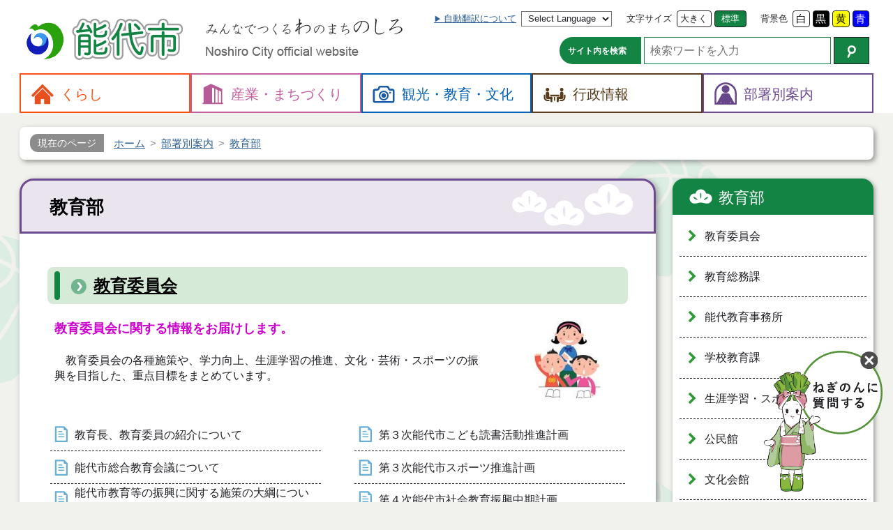

--- FILE ---
content_type: text/html
request_url: https://www.city.noshiro.lg.jp/section/kyoiku/
body_size: 30406
content:
<!DOCTYPE html>
<html lang="ja">
<head prefix="og: http://ogp.me/ns# fb: http://ogp.me/ns/fb# website: http://ogp.me/ns/website#">
	<meta charset="UTF-8">

	<meta name="viewport" content="width=device-width">
	<title>教育部 - 能代市</title>

	<meta name="description" content="">

	<!-- OGP -->
	<meta property="og:title" content="教育部">
	<meta property="og:description" content="">
	<meta property="og:site_name" content="秋田県能代市の公式Ｗｅｂサイト">
	<meta property="og:type" content="article">

	<meta property="fb:admins" content="NoshiroCityOffice">
	<meta name="twitter:site" content="@noshiro_city">
	<meta name="twitter:card" content="summary">
	<!-- /OGP -->

	<!-- styles -->
	<link rel="stylesheet" href="/css/bootstrap.css">
	<link rel="stylesheet" href="/css/font-awesome.css">
	<link rel="stylesheet" href="/css/noshiro/common.css" class="notranslate" title="common">
	<link rel="alternate stylesheet" href="/css/noshiro/common_black.css"  class="notranslate" title="black">
	<link rel="alternate stylesheet" href="/css/noshiro/common_blue.css"   class="notranslate" title="blue">
	<link rel="alternate stylesheet" href="/css/noshiro/common_yellow.css" class="notranslate" title="yellow">
	<!--chatbot-->
	<link rel="stylesheet" type="text/css" href="https://webapp-jichitai-cdn.azureedge.net/noshirocity/css/main.css">
	<!--chatbot-->

	<!--kozoData-->
    <script type="application/ld+json">{"@context": "https://schema.org","@type":"WebSite","name":"能代市","url":"https://www.city.noshiro.lg.jp/"}</script>
	


	<!-- scripts -->
	<script src="/js/jquery.min.js"></script>
	<script src="/js/jquery.cookie.js"></script>
	<script src="/js/jquery.fontsize.js"></script>
	<script src="/js/jquery.cssswitch.js"></script>
</head>
<body id="" class="Noshiro Category Category-kyoiku Category-root-section">

<header id="header">
	<div class="container" id="header-bar">
		<div class="titles" id="header-titles">

				<h1 class="site-title" id="header-title">
					<a href="/" title="トップページへ戻ります (1)">
						<img alt="能代市" height="72" src="/img/noshiro/title-header.png" width="240">
					</a>
				</h1>
				<p class="copy">
					<img alt="みんなでつくる「わ」のまち「のしろ」" height="24" src="/img/noshiro/copy-header.png" width="284">
					<br>
					<span class="en" lang="en"><img alt="Noshiro City official website" height="18" src="/img/noshiro/title-en-header.png" width="220"></span>
				</p>

		</div>
		<!-- /.titles -->
		<div class="navbar-header" id="sp-header">
			<a class="btn" href="#header-menu" title="メニューを開く"><img alt="" height="60" src="/up/images/icon/icon_sp_menu.png" width="60"> <span>メニュー</span> </a>
		</div>
		<!-- /#sp-header -->
	</div>
	<!-- /.container -->
	<div id="header-menu">
		<div class="container">

			<aside class="" id="header-app">
				<div class="group">
					<div class="form sr-only" id="header-skip"><a accesskey="2" href="#main">本文へ</a></div>
					<div class="form language">
						<a class="lbl" href="/city/koho/site/language" title="ページの翻訳について">自動翻訳について</a>
						<select accesskey="L" class="en" id="select-language" title="翻訳したい言語を選択 (L)">
							<option lang="en" value="">Select Language</option>
							<option lang="en" value="en">English (英語)</option>
							<option lang="zh-CN" value="zh-CN">中文 (简化字)</option>
							<option lang="zh-TW" value="zh-TW">中文 (繁體字)</option>
							<option lang="ko" value="ko">한국어 (韓国語)</option>
							<option lang="ru" value="ru">Русский язык (ロシア語)</option>
							<option lang="ar" value="ar">اللغة العربية (アラビア語)</option>
							<option value="ja">日本語</option>
						</select>
					</div>
					<div class="form fontsize">
						<label class="lbl" for="fontsize-larger">文字サイズ</label>
						<button accesskey="3" class="btn fontsize larger" id="fontsize-larger" name="larger" title="文字の大きさ：拡大 (3)" type="button">大きく</button>
						<button accesskey="4" class="btn fontsize normal active" id="fontsize-normal" name="normal" title="文字の大きさ：標準 (4)" type="button">標準</button>
					</div>
					<div class="form color">
						<label class="lbl" for="bg-common">背景色</label>
						<button accesskey="5" class="btn css-switch btn-white" data-css="common" id="bg-common" title="画面の色合い：標準 (5)" type="button">白</button>
						<button accesskey="6" class="btn css-switch btn-black" data-css="black" id="bg-black" title="画面の色合い：黒色 (6)" type="button">黒</button>
						<button accesskey="7" class="btn css-switch btn-yellow" data-css="yellow" id="bg-yellow" title="画面の色合い：黄色 (7)" type="button">黄</button>
						<button type="button" id="bg-blue" class="btn css-switch btn-blue" data-css="blue" accesskey="8" title="画面の色合い：青色 (8)">青</button>
					</div>
				</div>
				<div class="group">
					<form id="header-search" role="search" method="get" class="form search" id="google_cse" action="https://www.google.co.jp/search">
						<label for="q" class="lbl">サイト内を検索</label>
						<input type="search" id="q" name="q" class="input" size="20" value="" placeholder="検索ワードを入力" accesskey="9" title="検索したいキーワードを入力 (9)">
						<button type="submit" name="btnG" class="btn" accesskey="0" title="Googleでサイト内検索 (0)">
							<img src="/img/noshiro/icon/ico_search.png" width="13" height="18" alt="検索"></button>
						<input type="hidden" name="ie" value="UTF-8">
						<input type="hidden" name="oe" value="UTF-8">
						<input type="hidden" name="hl" value="ja">
						<input type="hidden" name="domains" value="www.city.noshiro.lg.jp">
						<input type="hidden" name="sitesearch" value="www.city.noshiro.lg.jp">
					</form>
				</div>
			</aside>
			<!-- /#header-app -->

			<div class="footer">
				<button accesskey="X" class="btn btn-default closer" title="メニューを閉じる (X)" type="button">閉じる</button>
			</div>
			<!-- /footer -->
		</div>
		<!-- /.container -->
		<nav id="header-nav">
			<div class="container">
				<div class="menu kurashi">
					<a href="/kurashi/"><span>くらし</span></a>
					<div class="sub-nav">
					<header class="">
					<h2>くらし</h2>
					<div class="description"></div>
					</header>
					<ul class="nav">
					  <li><a href="/kurashi/zei/">税金</a></li>
					  <li><a href="/kurashi/bosai-shobo/">防災・消防</a></li>
					  <li><a href="/kurashi/bohan-anzen/">防犯・交通安全</a></li>
					  <li><a href="/kurashi/todokede/">届出・証明</a></li>
					  <li><a href="/kurashi/kenko/">健康・医療</a></li>
					  <li><a href="/kurashi/kekkon-shien/">結婚支援</a></li>
					  <li><a href="/kurashi/kosodate/">子育て</a></li>
					  <li><a href="/kurashi/kokuho-nenkin/">国保・年金</a></li>
					  <li><a href="/kurashi/fukushi/">福祉・介護</a></li>
					  <li><a href="/kurashi/gomi-eisei/">ごみ・衛生</a></li>
					  <li><a href="/kurashi/zaitaku/">住宅</a></li>
					  <li><a href="/kurashi/suido/">上下水道</a></li>
					  <li><a href="/kurashi/sodan/">相談・人権</a></li>
					  <li><a href="/kurashi/jichikai/">自治会・町内会</a></li>
					  <li><a href="/kurashi/coronavirus/">新型コロナウイルス感染症情報</a></li>
					  <li><a href="/kurashi/snow/">豪雪関連情報</a></li>
					  <li><a href="/kurashi/links/">リンク</a></li>
					  <li><a href="/kurashi/mailhaishin/">メール配信</a></li>
					  <li><a href="/kurashi/densisinsei/">電子申請</a></li>
					  <li><a href="/kurashi/sonota/">その他</a></li>
					</ul>
					</div>
				</div>
				<div class="menu sangyo">
					<a href="/sangyo/"><span>産業・<wbr>まちづくり</span></a>
					<div class="sub-nav">
					<header class="">
					<h2>産業・まちづくり</h2>
					<div class="description"></div>
					</header>
					<ul class="nav">
					  <li><a href="/sangyo/koyo/">雇用・労働</a></li>
					  <li><a href="/sangyo/shogyo/">商業・工業</a></li>
					  <li><a href="/sangyo/norin/">農林水産業</a></li>
					  <li><a href="/sangyo/mokuzai/">木材</a></li>
					  <li><a href="/sangyo/toshi-keikaku/">都市計画・公園</a></li>
					  <li><a href="/sangyo/doro-kasen/">道路・河川</a></li>
					  <li><a href="/sangyo/kowan/">港湾</a></li>
					  <li><a href="/sangyo/chushinchi/">中心市街地活性化</a></li>
					  <li><a href="/sangyo/machizukuri/">地域づくり</a></li>
					  <li><a href="/sangyo/danjo-kyodo/">男女共同参画</a></li>
					  <li><a href="/sangyo/basket/">バスケの街</a></li>
					  <li><a href="/sangyo/kankyo/">環境</a></li>
					  <li><a href="/sangyo/ginga-renpo/">銀河連邦</a></li>
					  <li><a href="/sangyo/machinaka/">街なか瓦版</a></li>
					  <li><a href="/sangyo/kokyo-kotsu/">公共交通</a></li>
					  <li><a href="/sangyo/iju-teiju/">移住・定住</a></li>
					  <li><a href="/sangyo/michi-no-eki/">道の駅ふたつい</a></li>
					  <li><a href="/sangyo/koibumi/">恋文のまちづくり</a></li>
					  <li><a href="/sangyo/noshirohosttown/">能代市ホストタウン事業</a></li>
					</ul>
					</div>
				</div>
				<div class="menu res">
					<a href="/res/"><span>観光・<wbr>教育・<wbr>文化</span></a>
					<div class="sub-nav">
					<header class="">
					<h2>観光・教育・文化</h2>
					<div class="description"></div>
					</header>
					<ul class="nav">
					  <li><a href="/res/kanko/">観光・物産・宿泊・交通情報</a></li>
					  <li><a href="/res/rekishi/">歴史・文化財</a></li>
					  <li><a href="/res/minzoku-geinou/">民俗芸能・行事</a></li>
					  <li><a href="/res/gakko/">小中学校</a></li>
					  <li><a href="/res/shogakukin/">奨学金</a></li>
					  <li><a href="/res/sports/">スポーツ</a></li>
					  <li><a href="/res/bunka/">教育文化施設・生涯学習・芸術文化</a></li>
					</ul>
					</div>
				</div>
				<div class="menu city">
					<a href="/city/"><span>行政情報</span></a>
					<div class="sub-nav">
					<header class="">
					<h2>行政情報</h2>
					<div class="description"></div>
					</header>
					<ul class="nav">
					  <li><a href="/city/sogo-keikaku/">総合計画</a></li>
					  <li><a href="/city/juyo-shisaku/">重要施策</a></li>
					  <li><a href="/city/gyosei-kaikaku/">行政改革</a></li>
					  <li><a href="/city/joho-kokai/">情報公開・個人情報</a></li>
					  <li><a href="/city/koho/">広聴・広報</a></li>
					  <li><a href="/city/tokei/">統計情報</a></li>
					  <li><a href="/city/plan/">各種計画</a></li>
					  <li><a href="/city/yosan-kessan/">予算・決算</a></li>
					  <li><a href="/city/nyusatsu/">入札・契約</a></li>
					  <li><a href="/city/shokuin/">人事・採用</a></li>
					  <li><a href="/city/kansa/">監査</a></li>
					  <li><a href="/city/senkyo/">選挙</a></li>
					  <li><a href="/city/public-comment/">パブリックコメント</a></li>
					  <li><a href="/city/etc/">その他</a></li>
					  <li><a href="/city/gikai/">能代市議会</a></li>
					  <li><a href="/city/nogyo-iinkai/">農業委員会</a></li>
					  <li><a href="/city/kyoiku-iinkai/">教育委員会</a></li>
					  <li><a href="/city/soshiki/">市役所の組織</a></li>
					  <li><a href="/city/chosha/">庁舎案内</a></li>
					  <li><a href="/city/noshiro-yamamoto-ken/">能代山本広域市町村圏組合</a></li>
					  <li><a href="/city/faq/">よくある質問（Ｑ＆Ａ）</a></li>
					  <li><a href="/city/my-number/">マイナンバー</a></li>
					  <li><a href="/city/reiki-yoko/">例規集・要綱集</a></li>
					  <li><a href="/city/opendata/">オープンデータ</a></li>
					  <li><a href="/city/jinkou/">人口と世帯数</a></li>
					  <li><a href="/city/internship/">インターンシップ</a></li>
					</ul>
					</div>
				</div>
				<div class="menu section">
					<a href="/section/"><span>部署別案内</span></a>
					<div class="sub-nav">
					<h2>部署別案内</h2>
					<ul class="nav">
					  <li><a href="/section/somu/">総務部</a></li>
					  <li><a href="/section/kikaku/">企画部</a></li>
					  <li><a href="/section/shimin-fukushi/">市民福祉部</a></li>
					  <li><a href="/section/kankyo-sangyo/">環境産業部</a></li>
					  <li><a href="/section/nourin-suisan/">農林水産部</a></li>
					  <li><a href="/section/toshi-seibi/">都市整備部</a></li>
					  <li><a href="/section/futatsui/">二ツ井地域局</a></li>
					  <li><a href="/section/kaikei/">会計課</a></li>
					  <li><a href="/section/office/">議会・選管・監査・農委</a></li>
					  <li><a href="/section/kyoiku/">教育部</a></li>
					</ul>
					</div>
				</div>
			</div>
			<!-- /.container -->
		</nav>
	</div>
	<!-- /#header-menu -->
</header>
<div class="container cat section level-1" id="container">
	<nav class="breadcrumb">
	<h2>現在のページ</h2>
	<ol class="breadcrumb-items" itemscope="" itemtype="https://schema.org/BreadcrumbList">
	  <li class="breadcrumb-item" itemprop="itemListElement" itemscope="" itemtype="https://schema.org/ListItem"><a href="/" itemprop="item"><span itemprop="name">ホーム</span><meta itemprop="position" content="1"></a></li>
	  <li class="breadcrumb-item" itemprop="itemListElement" itemscope="" itemtype="https://schema.org/ListItem"><a href="/section/" itemprop="item"><span itemprop="name">部署別案内</span><meta itemprop="position" content="2"></a></li>
	  <li class="breadcrumb-item" itemprop="itemListElement" itemscope="" itemtype="https://schema.org/ListItem"><a href="/section/kyoiku/" itemprop="item"><span itemprop="name">教育部</span><meta itemprop="position" content="3"></a></li>
	</ol>
	</nav>
		<!-- Read Speaker -->
		<div id="read-speaker-group"><div id="read-speaker" class="rs_preserve"></div></div>
	<div class="row" id="body">
		<div class="col col-md-9">
			<main id="main">
				<header class="">
					<h1>教育部</h1>
				</header>
				<section class="sub-category" id="cat-kyoiku-iinkai">
				<h2><a href="/section/kyoiku/kyoiku-iinkai/">教育委員会</a></h2>
					<div class="description">
<figure class="image with-text"><img src="/up/images/www/city/kyoiku-iinkai/archives/gr635.JPG" alt="お勉強"></figure>
<B><Font Size=4 Color=#CC00CC>教育委員会に関する情報をお届けします。</Font></B><br />
　<br />
　教育委員会の各種施策や、学力向上、生涯学習の推進、文化・芸術・スポーツの振興を目指した、重点目標をまとめています。</div>
					<!-- /.description -->
					<ul class="pages">
					  <li data-time="（2020年02月28日）"><a href="/section/kyoiku/kyoiku-iinkai/15302">教育長、教育委員の紹介について</a></li>
					  <li data-time="（2025年03月25日）"><a href="/section/kyoiku/kyoiku-iinkai/25274">第３次能代市こども読書活動推進計画</a></li>
					  <li data-time="（2019年08月27日）"><a href="/section/kyoiku/kyoiku-iinkai/16379">能代市総合教育会議について</a></li>
					  <li data-time="（2024年03月01日）"><a href="/section/kyoiku/kyoiku-iinkai/23749">第３次能代市スポーツ推進計画</a></li>
					  <li data-time="（2023年03月31日）"><a href="/section/kyoiku/kyoiku-iinkai/22138">能代市教育等の振興に関する施策の大綱について</a></li>
					  <li data-time="（2023年03月01日）"><a href="/section/kyoiku/kyoiku-iinkai/21902">第４次能代市社会教育振興中期計画</a></li>
					  <li data-time="（2020年06月04日）"><a href="https://www.city.noshiro.lg.jp/section/kyoiku/kyoiku-somu/shisetsu/17347" target="_blank">能代市教育施設等長寿命化計画（個別施設計画）について</a></li>
					</ul>
					<ul class="cats subs">
					  <li><a href="/section/kyoiku/kyoiku-iinkai/kaigiroku/">教育委員会会議録</a></li>
					  <li><a href="/section/kyoiku/kyoiku-iinkai/shi-kyoiku/">能代市の教育</a></li>
					  <li><a href="/section/kyoiku/kyoiku-iinkai/tenken-hyoka/">教育委員会の事務の点検・評価</a></li>
					  <li><a href="/section/kyoiku/kyoiku-iinkai/koen-jigyo/">後援事業</a></li>
					</ul>
				</section>
				<section class="sub-category" id="cat-kyoiku-somu">
				<h2><a href="/section/kyoiku/kyoiku-somu/">教育総務課</a></h2>
					<ul class="cats subs">
					  <li><a href="/section/kyoiku/kyoiku-somu/shomu/">庶務係</a></li>
					  <li><a href="/section/kyoiku/kyoiku-somu/shisetsu/">施設係</a></li>
					</ul>
				</section>
				<section class="sub-category" id="cat-kyoiku-jimusho">
				<h2><a href="/section/kyoiku/kyoiku-jimusho/">能代教育事務所</a></h2>
					<ul class="pages">
					  <li data-time="（2010年01月19日）"><a href="/section/kyoiku/kyoiku-jimusho/1979">サン・ウッド能代</a></li>
					  <li data-time="（2014年04月01日）"><a href="/section/kyoiku/kyoiku-jimusho/13399">能代教育事務所</a></li>
					</ul>
				</section>
				<section class="sub-category" id="cat-gakko">
				<h2><a href="/section/kyoiku/gakko/">学校教育課</a></h2>
					<ul class="cats subs">
					  <li><a href="/section/kyoiku/gakko/gakko-kyoiku/">学校教育係</a></li>
					  <li><a href="/section/kyoiku/gakko/kyushoku/">学校給食センター</a></li>
					</ul>
				</section>
				<section class="sub-category" id="cat-gakushu-sports">
				<h2><a href="/section/kyoiku/gakushu-sports/">生涯学習・スポーツ振興課</a></h2>
					<ul class="pages">
					  <li data-time="（2025年11月28日）"><a href="/section/kyoiku/gakushu-sports/26570">令和７年度能代市栄光賞推薦書様式ダウンロード</a></li>
					  <li data-time="（2016年03月18日）"><a href="https://www.city.noshiro.lg.jp/res/bunka/sun-wood-noshiro/1979" target="_blank">サン･ウッド能代</a></li>
					  <li data-time="（2016年02月17日）"><a href="/section/kyoiku/gakushu-sports/10915">きみまち二ツ井マラソン</a></li>
					  <li data-time="（2016年03月16日）"><a href="https://www.city.noshiro.lg.jp/section/kankyo-sangyo/kanko/oshirase/7151" target="_blank">スポーツ・文化合宿等補助金</a></li>
					</ul>
					<ul class="cats subs">
					  <li><a href="/section/kyoiku/gakushu-sports/shogai-gakushu/">生涯学習係</a></li>
					  <li><a href="/section/kyoiku/gakushu-sports/kominkan-bunka/">公民館文化係</a></li>
					  <li><a href="/section/kyoiku/gakushu-sports/bunkazai-hogo/">文化財保護室</a></li>
					  <li><a href="/section/kyoiku/gakushu-sports/sports/">スポーツ振興係</a></li>
					  <li><a href="/section/kyoiku/gakushu-sports/syuuzouko/">文化財資料収蔵庫</a></li>
					</ul>
				</section>
				<section class="sub-category" id="cat-kominkan">
				<h2><a href="/section/kyoiku/kominkan/">公民館</a></h2>
					<ul class="pages">
					  <li data-time="（2025年12月15日）"><a href="/section/kyoiku/kominkan/26661">能代市向能代地域センター・向能代公民館　作業停電のお知らせ〈令和８年２月２０日（金）実施〉</a></li>
					  <li data-time="（2009年12月21日）"><a href="/section/kyoiku/kominkan/4656">東部公民館</a></li>
					  <li data-time="（2009年12月21日）"><a href="/section/kyoiku/kominkan/25927">向能代公民館</a></li>
					  <li data-time="（2025年05月28日）"><a href="/section/kyoiku/kominkan/25721">二ツ井公民館荷上場分館</a></li>
					  <li data-time="（2009年12月21日）"><a href="/section/kyoiku/kominkan/2160">鶴形公民館</a></li>
					  <li data-time="（2009年12月21日）"><a href="/section/kyoiku/kominkan/4644">檜山公民館</a></li>
					  <li data-time="（2009年12月21日）"><a href="/section/kyoiku/kominkan/4655">南部公民館</a></li>
					  <li data-time="（2009年12月21日）"><a href="/section/kyoiku/kominkan/13540">常盤公民館</a></li>
					  <li data-time="（2009年12月21日）"><a href="/section/kyoiku/kominkan/4653">扇淵公民館</a></li>
					  <li data-time="（2019年05月29日）"><a href="https://futatui-kominkan.wixsite.com/supocal-kimimachi" target="_blank">二ツ井公民館（外部リンクへ移動）</a></li>
					  <li data-time="（2019年05月29日）"><a href="https://futatui-kominkan.wixsite.com/supocal-kimimachi" target="_blank">二ツ井公民館二ツ井分館（外部リンクへ移動）</a></li>
					  <li data-time="（2020年07月02日）"><a href="/section/kyoiku/kominkan/17790">能代市中央公民館に公衆無線ＬＡＮスポット（フリースポット）を設置しました</a></li>
					  <li data-time="（2010年01月12日）"><a href="http://www.shirakami.or.jp/~noshirobunka/kouminkan/index.html" target="_blank">能代市中央公民館（外部リンクへ移動）</a></li>
					</ul>
					<ul class="cats subs">
					  <li><a href="/section/kyoiku/kominkan/events/">地区公民館　行事案内</a></li>
					</ul>
				</section>
				<section class="sub-category" id="cat-bunka-kaikan">
				<h2><a href="/section/kyoiku/bunka-kaikan/">文化会館</a></h2>
					<ul class="pages">
					  <li data-time="（2010年01月12日）"><a href="http://www.shirakami.or.jp/~noshirobunka/bunka/index.html" target="_blank">能代市文化会館（外部リンクへ移動）</a></li>
					</ul>
				</section>
				<section class="sub-category" id="cat-toshokan">
				<h2><a href="/section/kyoiku/toshokan/">図書館</a></h2>
					<div class="description">
<figure class="image with-text"><img src="/up/images/www/res/bunka/toshokan/archives/book_tate.jpg" alt="図書館TOPイラスト"></figure>
<p>二ツ井図書館が2019年2月にオープンし、能代市立図書館は、能代図書館と二ツ井図書館の２館となりました。<br />
本や雑誌の貸出しはもちろん、勉強ができるスペースや、児童書を集めたスペースもあります。皆さんの身近な本棚として、また、生涯学習の場として、どうぞご利用ください。<br />
<br />
【開館時間】　午前９時～午後７時</p></div>
					<!-- /.description -->
					<ul class="pages">
					  <li data-time="（2019年04月05日）"><a href="/section/kyoiku/toshokan/16410">貸出しと返却について</a></li>
					</ul>
					<ul class="cats subs">
					  <li><a href="/section/kyoiku/toshokan/kyukan/">休館日</a></li>
					  <li><a href="/section/kyoiku/toshokan/zosho/">蔵書検索・利用照会</a></li>
					  <li><a href="/section/kyoiku/toshokan/oshirase/">トピックス</a></li>
					  <li><a href="/section/kyoiku/toshokan/sponsor/">雑誌スポンサー制度</a></li>
					  <li><a href="/section/kyoiku/toshokan/noshiro-toshokan/">能代図書館</a></li>
					  <li><a href="/section/kyoiku/toshokan/futatsui-toshokan/">二ツ井図書館</a></li>
					</ul>
				</section>
				<section class="sub-category" id="cat-kodomokan">
				<h2><a href="/section/kyoiku/kodomokan/">サイエンスパーク・能代市子ども館</a></h2>
					<ul class="pages">
					  <li data-time="（2025年12月22日）"><a href="/section/kyoiku/kodomokan/26691">１月のわくわくミニ工作「むげんコロコロループ」</a></li>
					  <li data-time="（2025年12月22日）"><a href="/section/kyoiku/kodomokan/26519">サイエンスパーク・能代市子ども館１月の行事予定</a></li>
					  <li data-time="（2025年09月04日）"><a href="/section/kyoiku/kodomokan/19994">学校等団体向けプラネタリウム番組</a></li>
					  <li data-time="（2025年07月30日）"><a href="/section/kyoiku/kodomokan/25912">プラネタリウム通常投映番組のお知らせ</a></li>
					  <li data-time="（2010年01月14日）"><a href="/section/kyoiku/kodomokan/1707">子ども館の開館時間と休館日</a></li>
					  <li data-time="（2024年12月01日）"><a href="/section/kyoiku/kodomokan/24947">スペシャルミッション！</a></li>
					  <li data-time="（2024年07月23日）"><a href="/section/kyoiku/kodomokan/24360">サイエンスパーク・能代市子ども館で公衆無線LAN（フリーWi-Fi）が使用できます</a></li>
					  <li data-time="（2017年01月04日）"><a href="/section/kyoiku/kodomokan/2154">子ども館</a></li>
					  <li data-time="（2024年03月19日）"><a href="/section/kyoiku/kodomokan/23714">「サイエンスパーク・能代市子ども館」SNS公式アカウント</a></li>
					  <li data-time="（2023年12月07日）"><a href="/section/kyoiku/kodomokan/23398">子ども館クイズラリー</a></li>
					  <li data-time="（2023年12月07日）"><a href="/section/kyoiku/kodomokan/23399">子ども館ウォークラリー</a></li>
					  <li data-time="（2023年11月02日）"><a href="/section/kyoiku/kodomokan/19030">ノビシロ宇宙ラボガイド　説明を聞きながら見学しよう！</a></li>
					  <li data-time="（2023年08月17日）"><a href="/section/kyoiku/kodomokan/19984">プラネタリウムを活用した小・中学校の理科授業「学習プラネタリウム」</a></li>
					  <li data-time="（2023年06月02日）"><a href="/section/kyoiku/kodomokan/22332">２階展示室（２Ｆラボ）</a></li>
					  <li data-time="（2023年06月02日）"><a href="/section/kyoiku/kodomokan/22311">１階展示室（１Ｆラボ）</a></li>
					  <li data-time="（2012年05月11日）"><a href="/section/kyoiku/kodomokan/6055">サイエンスパーク・能代市子ども館とは</a></li>
					</ul>
				</section>
				<section class="sub-category" id="cat-kinro-seishonen-home">
				<h2><a href="/section/kyoiku/kinro-seishonen-home/">勤労青少年ホーム</a></h2>
					<ul class="pages">
					  <li data-time="（2010年01月13日）"><a href="http://www.shirakami.or.jp/~noshirobunka/seishonen/index.html" target="_blank">能代市勤労青少年ホーム（外部リンクへ移動）</a></li>
					</ul>
				</section>
				<section class="sub-category" id="cat-hataraku-fujin-ie">
				<h2><a href="/section/kyoiku/hataraku-fujin-ie/">働く婦人の家</a></h2>
					<ul class="pages">
					  <li data-time="（2010年01月13日）"><a href="http://www.shirakami.or.jp/~noshirobunka/fujin/index.html" target="_blank">能代市働く婦人の家（外部リンクへ移動）</a></li>
					  <li data-time="（2010年01月13日）"><a href="/section/kyoiku/hataraku-fujin-ie/1693">働く婦人の家利用者グループ連絡協議会ご案内</a></li>
					</ul>
				</section>
			</main>
		</div><!-- /.col -->
		<div class="col col-md-3">
			<nav class="sides" id="nav-side">

				<aside class="side children" id="side-category">
				<h2><a href="/section/kyoiku/">教育部</a></h2>
				<ul class="nav">
				  <li><a href="/section/kyoiku/kyoiku-iinkai/">教育委員会</a></li>
				  <li><a href="/section/kyoiku/kyoiku-somu/">教育総務課</a></li>
				  <li><a href="/section/kyoiku/kyoiku-jimusho/">能代教育事務所</a></li>
				  <li><a href="/section/kyoiku/gakko/">学校教育課</a></li>
				  <li><a href="/section/kyoiku/gakushu-sports/">生涯学習・スポーツ振興課</a></li>
				  <li><a href="/section/kyoiku/kominkan/">公民館</a></li>
				  <li><a href="/section/kyoiku/bunka-kaikan/">文化会館</a></li>
				  <li><a href="/section/kyoiku/toshokan/">図書館</a></li>
				  <li><a href="/section/kyoiku/kodomokan/">サイエンスパーク・能代市子ども館</a></li>
				  <li><a href="/section/kyoiku/kinro-seishonen-home/">勤労青少年ホーム</a></li>
				  <li><a href="/section/kyoiku/hataraku-fujin-ie/">働く婦人の家</a></li>
				</ul>
				</aside>
				<aside class="side nav" id="side-contact">
				</aside>
				<aside class="side nav" id="side-banners"></aside>
			</nav>
			<!-- /#nav-side -->
		</div><!-- /.col -->
	</div>
</div>
<footer id="footer">
	<div class="container">
		<div class="nav pagetop">
			<a href="#" title="ページトップへ">ページトップ</a>
		</div>
	</div>
	<!-- /.container -->
	<div id="footer-menu">
		<div class="container">
			<ul class="nav">
			  <li class="menu-chosha"><a href="/city/chosha/"><b>庁舎案内</b></a></li>
			  <li class="menu-access"><a href="/res/kanko/kotsu/"><b>市へのアクセス</b></a></li>
			  <li class="menu-policy"><a href="/city/koho/site"><b>運営方針</b></a></li>
			  <li class="menu-madoguchi"><a href="/city/faq/etc/madoguchi-uketsuke/5796"><b>窓口と受付時間</b></a></li>
			  <li class="menu-contact"><a href="/city/koho/site/20850"><b>お問い合わせ</b></a></li>
			</ul>
		</div>
		<!-- /.container -->
	</div>
	<!-- /#footer-menu -->
	<div class="container" id="footer-container">
		<div id="footer-nav">
			<ul class="nav">
			  <li><a href="/city/koho/site/670">個人情報保護</a></li>
			  <li><a href="/city/koho/site/668">免責事項</a></li>
			  <li><a href="/sitemap">サイトマップ</a></li>
			  <li><a href="/city/koho/site/667">著作権</a></li>
			</ul>
		</div>
		<!-- /#footer-nav -->
		<h2 class="site-title">
			<a href="/" title="トップページへ戻ります">
				<img alt="能代市" height="40" src="/img/noshiro/title-footer.png" width="152">
				<span class="en" lang="en">Noshiro City</span>
			</a>
		</h2>
		<address>
			<p class="address">【本庁舎】<br />
〒016-8501 秋田県能代市上町1番3号　電話 0185-52-2111<br />
【二ツ井町庁舎】<br />
〒018-3192 秋田県能代市二ツ井町字上台1番地1　電話 0185-73-2111</p>
		</address>
	</div>
	<!-- /.container -->
	<div id="footer-copyright">
		<div class="container">
			<p class="copyright"><small>Copyright(c) 2020 City Noshiro Akita Japan All Rights Reserved.</small></p>
		</div>
	</div>
	<!-- /#footer-copyright -->
</footer>


<script src="/js/common.js"></script>
<script src="/js/noshiro/noshiro.js"></script>
<!--chatbot-->
<div id="QAWebChat"></div>
<script type="text/javascript" src="https://webapp-jichitai-cdn.azureedge.net/noshirocity/js/runtime-main.js"></script>
<script type="text/javascript" src="https://webapp-jichitai-cdn.azureedge.net/noshirocity/js/2.js"></script>
<script type="text/javascript" src="https://webapp-jichitai-cdn.azureedge.net/noshirocity/js/main.js"></script>
<!--chatbot-->

</body>
</html>


--- FILE ---
content_type: text/css
request_url: https://www.city.noshiro.lg.jp/css/noshiro/common_blue.css
body_size: 128155
content:
@charset "UTF-8";
/* 既定設定 ------------------------------------------------- */
* {
  -webkit-box-sizing: border-box;
          box-sizing: border-box;
}

html {
  background: none;
  background-size: auto;
}
@media (max-width: 767px) {
  html {
    background: none;
    background-size: auto;
  }
}

body {
  margin: 0;
  padding: 0;
  background: #00e;
  background-size: auto;
  line-height: 1.4;
  font-size: 100%;
  font-family: "游ゴシック Medium", "Yu Gothic Medium", "游ゴシック体", YuGothic, "Yu Gothic", "メイリオ", Meiryo, "ヒラギノ角ゴ Pro W3", "Hiragino Kaku Gothic Pro", "ＭＳ Ｐゴシック", "MS PGothic", Helvetica, Arial, Verdana, sans-serif;
  color: #fe0;
  word-break: break-word;
}
@media (max-width: 767px) {
  body {
    background: #00e;
    background-size: contain;
    font-size: 84.375%;
    line-height: 1.5;
  }
}

html[lang=en] body, .en,
html.translated-ltr body {
  font-family: Arial, Helvetica, Verdana, sans-serif;
}

html[lang=de] body {
  font-family: Arial, "Helvetica Neue", Helvetica, Verdana, sans-serif;
}

html[lang=ja] body {
  font-family: "游ゴシック Medium", "Yu Gothic Medium", "游ゴシック体", YuGothic, "Yu Gothic", "メイリオ", Meiryo, "ヒラギノ角ゴ Pro W3", "Hiragino Kaku Gothic Pro", "ＭＳ Ｐゴシック", "MS PGothic", Helvetica, Arial, Verdana, sans-serif;
}

*::-ms-backdrop, html[lang=ja] body {
  font-family: "メイリオ", Meiryo, "ＭＳ Ｐゴシック", "MS PGothic", "ヒラギノ角ゴ Pro W3", "Hiragino Kaku Gothic Pro", Helvetica, Arial, Verdana, sans-serif;
}

/* フォーカス */
a:focus, button:focus, input:focus, select:focus, textarea:focus, .btn:focus {
  outline: 2px solid #09F;
}

a {
  color: #fc0;
  -webkit-transition: 0.1s;
  transition: 0.1s;
}
a:link {
  color: #fc0;
  text-decoration: underline;
}
a:visited {
  color: #fc0;
}
a:hover {
  text-decoration: none;
}
a[href]:hover {
  color: #ff3;
  text-decoration: underline;
}
a[href]:focus {
  color: #ff3;
  text-decoration: none;
}
a[href]:active {
  color: #ff3;
  text-decoration: none;
}

.en {
  font-family: Arial, Helvetica, Verdana, sans-serif;
}

.serif {
  font-family: "游明朝", "Yu Mincho", "YuMincho", "ヒラギノ明朝 ProN W3", "Hiragino Mincho ProN", "HiraMinProN-W3", "HGS明朝E", "HG明朝E", "ＭＳ Ｐ明朝", "MS PMincho", "MS 明朝", serif;
}

@media (max-width: 979px) {
  img {
    max-width: 100%;
    height: auto;
  }
}

a, button {
  -webkit-transition: opacity 0.12s ease-out, background-color 0.12s ease-out, color 0.12s ease-out, -webkit-filter 0.12s ease-out, -webkit-transform 0.12s ease-out;
  transition: opacity 0.12s ease-out, background-color 0.12s ease-out, color 0.12s ease-out, -webkit-filter 0.12s ease-out, -webkit-transform 0.12s ease-out;
  transition: opacity 0.12s ease-out, background-color 0.12s ease-out, color 0.12s ease-out, filter 0.12s ease-out, transform 0.12s ease-out;
  transition: opacity 0.12s ease-out, background-color 0.12s ease-out, color 0.12s ease-out, filter 0.12s ease-out, transform 0.12s ease-out, -webkit-filter 0.12s ease-out, -webkit-transform 0.12s ease-out;
}

a img {
  -webkit-transition: opacity 0.12s ease-out, -webkit-filter 0.12s ease-out, -webkit-transform 0.12s ease-out;
  transition: opacity 0.12s ease-out, -webkit-filter 0.12s ease-out, -webkit-transform 0.12s ease-out;
  transition: opacity 0.12s ease-out, filter 0.12s ease-out, transform 0.12s ease-out;
  transition: opacity 0.12s ease-out, filter 0.12s ease-out, transform 0.12s ease-out, -webkit-filter 0.12s ease-out, -webkit-transform 0.12s ease-out;
}

a[href]:hover img {
  opacity: 0.7;
  filter: alpha(opacity=70);
}

a[target=_blank]:after {
  display: inline-block;
  position: relative;
  content: "\f08e";
  font-family: FontAwesome;
  vertical-align: middle;
  margin-left: 0.4em;
}

.banner a[target=_blank]:after, .image a[target=_blank]:after, .icon a[target=_blank]:after {
  content: none;
}

a[target=_blank].banner:after, a[target=_blank].image:after, a[target=_blank].icon:after, a[target=_blank].has-img:after {
  content: none;
}

.btn-white {
  background: #FFF !important;
  color: #000 !important;
}

.btn-black {
  background: #000 !important;
  color: #FFF !important;
}

.btn-blue {
  background: #00F !important;
  color: #FFF !important;
}

.btn-yellow {
  background: #FF0 !important;
  color: #000 !important;
}

a.btn {
  display: inline-block;
  padding: 0.5em 1.5em;
  border: 1px solid #fe0;
  font-weight: normal;
  line-height: 1.6;
  text-decoration: none;
  background: #00e no-repeat center center;
  color: #fe0;
}
a.btn[href]:hover {
  background: #22e;
  color: #ff3;
}
a.btn:after {
  margin-left: 0.7em;
  vertical-align: baseline;
}

.row {
  margin: 0;
}

h1, h2, h3, h4, h5, h6 {
  margin-bottom: 0.625em;
  line-height: 1.25;
}

h1, .h1 {
  font-size: 162.5%;
}
@media (max-width: 767px) {
  h1, .h1 {
    font-size: 155.6%;
  }
}

h2, .h2 {
  font-size: 150%;
}
@media (max-width: 767px) {
  h2, .h2 {
    font-size: 140.8%;
  }
}

h3, .h3 {
  font-size: 137.5%;
}
@media (max-width: 767px) {
  h3, .h3 {
    font-size: 126%;
  }
}

h4, .h4 {
  font-size: 125%;
}
@media (max-width: 767px) {
  h4, .h4 {
    font-size: 111.2%;
  }
}

h5, .h5 {
  font-size: 112.5%;
}
@media (max-width: 767px) {
  h5, .h5 {
    font-size: 103.8%;
  }
}

h6, .h6 {
  font-size: 100%;
}
@media (max-width: 767px) {
  h6, .h6 {
    font-size: 103.8%;
  }
}

p, ul, ol, dl, figure {
  margin-bottom: 1em;
}

pre, blockquote {
  margin: 1.4em 0;
}

blockquote {
  font-size: 100%;
}

strong {
  font-weight: bold;
  color: #fa3333;
}

em {
  font-weight: bold;
  font-style: normal;
}

strong strong,
strong em,
strong b,
em strong,
b strong {
  padding: 0 0.15em;
  font-size: 125%;
  background: -webkit-gradient(linear, left top, left bottom, color-stop(60%, transparent), color-stop(40%, #00f));
  background: linear-gradient(transparent 60%, #00f 40%);
}

small, .small {
  font-size: 87.5%;
}

dfn, cite {
  font-style: normal;
}
dfn:before, dfn:after, cite:before, cite:after {
  content: '"';
}

var, kbd, samp, code {
  font-style: normal;
}

input, textarea, select, button, .btn {
  font-size: 100%;
}

table, caption {
  background: #00e;
  color: #fe0;
}

address {
  font-style: normal;
}

@media screen and (min-width: 400px) {
  br.br-sp {
    display: none;
  }
}
.row:before, .nav:before, .container:before, .container-fluid:before {
  content: none;
}
.row:after, .nav:after, .container:after, .container-fluid:after {
  content: "";
}

.row {
  margin-left: -12px;
  margin-right: -12px;
}

.col-xs-1, .col-sm-1, .col-md-1, .col-lg-1, .col-xs-2, .col-sm-2, .col-md-2, .col-lg-2, .col-xs-3, .col-sm-3, .col-md-3, .col-lg-3, .col-xs-4, .col-sm-4, .col-md-4, .col-lg-4, .col-xs-5, .col-sm-5, .col-md-5, .col-lg-5, .col-xs-6, .col-sm-6, .col-md-6, .col-lg-6, .col-xs-7, .col-sm-7, .col-md-7, .col-lg-7, .col-xs-8, .col-sm-8, .col-md-8, .col-lg-8, .col-xs-9, .col-sm-9, .col-md-9, .col-lg-9, .col-xs-10, .col-sm-10, .col-md-10, .col-lg-10, .col-xs-11, .col-sm-11, .col-md-11, .col-lg-11, .col-xs-12, .col-sm-12, .col-md-12, .col-lg-12 {
  padding-left: 12px;
  padding-right: 12px;
}

.layout-column img {
  max-width: 100%;
  height: auto;
}
.layout-column :last-child {
  margin-bottom: 0;
}

/*
.btn.contact:before { content:"\f003" !important; }	// お問合せ
.btn.consult:before { content:"\f05a" !important; }	// 相談窓口
.btn.comment:before { content:"\f27b" !important; }	// 市民の声
.btn.council:before { content:"\f19c" !important; }	// 市議会

.btn.rss:before { content:"\f09e" !important; }	// RSS

//-- ファイルアイコン --//
a[href$=".pdf"]:before,
a[href$=".jpg"]:before,
a[href$=".jpeg"]:before,
a[href$=".gif"]:before,
a[href$=".png"]:before,
a[href$=".bmp"]:before,
a[href$=".tiff"]:before,
a[href$=".txt"]:before,
a[href$=".csv"]:before,
a[href$=".doc"]:before,
a[href$=".docx"]:before,
a[href$=".xls"]:before,
a[href$=".xlsx"]:before,
a[href$=".xlsm"]:before,
a[href$=".xlsb"]:before,
a[href$=".ppt"]:before,
a[href$=".pptx"]:before,
a[href$=".lzh"]:before,
a[href$=".zip"]:before {
	content:"";
	display:inline-block;
	width:22px;
	height:22px;
	margin-right:0.5em;
	background:url(/up/images/noshiro/../icon/unknown.png) no-repeat;
	background-size:100% auto;
	vertical-align:middle;
}

//a[href$=".htm"]:before,
//a[href$=".html"]:before {
//	background-image:url(/up/images/noshiro/../icon/html.png);
//	background-size:100% auto;
//}


a[href$=".pdf"]:before {
	background-image:url(/up/images/noshiro/../icon/pdf.png);
	background-size:100% auto;
}
a[href$=".jpg"]:before,
a[href$=".jpeg"]:before,
a[href$=".gif"]:before,
a[href$=".png"]:before,
a[href$=".bmp"]:before,
a[href$=".tiff"]:before {
	background-image:url(/up/images/noshiro/../icon/image.png);
	background-size:100% auto;
}
a[href$=".txt"]:before {
	background-image:url(/up/images/noshiro/../icon/plain.png);
	background-size:100% auto;
}
a[href$=".csv"]:before {
	background-image:url(/up/images/noshiro/../icon/csv.png);
	background-size:100% auto;
}
a[href$=".doc"]:before,
a[href$=".docx"]:before {
	background-image:url(/up/images/noshiro/../icon/msword.png);
	background-size:100% auto;
}
a[href$=".xls"]:before,
a[href$=".xlsx"]:before,
a[href$=".xlsm"]:before,
a[href$=".xlsb"]:before {
	background-image:url(/up/images/noshiro/../icon/excel.png);
	background-size:100% auto;
}
a[href$=".ppt"]:before,
a[href$=".pptx"]:before {
	background-image:url(/up/images/noshiro/../icon/powerpoint.png);
	background-size:100% auto;
}
a[href$=".lzh"]:before,
a[href$=".zip"]:before {
	background-image:url(/up/images/noshiro/../icon/zip.png);
	background-size:100% auto;
}
*/
.font-1 {
  font-size: x-small;
}

.font-2 {
  font-size: small;
}

.font-3 {
  font-size: medium;
}

.font-4 {
  font-size: large;
}

.font-5 {
  font-size: x-large;
}

.font-6 {
  font-size: xx-large;
}

.font-7 {
  font-size: xx-large;
  font-size: xxx-large;
}

/* テキストの折り返し設定 */
.wrap,
.wrap2 {
  word-break: keep-all;
}
.wrap span, .wrap small, .wrap a, .wrap b,
.wrap2 span,
.wrap2 small,
.wrap2 a,
.wrap2 b {
  display: inline-block;
  white-space: nowrap;
}
.wrap wbr + a, .wrap a:first-child,
.wrap2 wbr + a,
.wrap2 a:first-child {
  display: inline;
}
.wrap wbr,
.wrap2 wbr {
  display: inline-block;
}

a.wrap wbr + span, a.wrap span:first-child,
a.wrap wbr + small, a.wrap small:first-child,
a.wrap2 wbr + span,
a.wrap2 span:first-child,
a.wrap2 wbr + small,
a.wrap2 small:first-child {
  display: inline;
}

.not_ws {
  white-space: normal !important;
}

@media (max-width: 767px) {
  .wrap2,
.not_ws_sp,
html[lang=en] .wrap {
    word-break: normal !important;
    white-space: normal !important;
  }
  .wrap2 span, .wrap2 small, .wrap2 a, .wrap2 b,
.not_ws_sp span,
html[lang=en] .wrap span,
.not_ws_sp small,
html[lang=en] .wrap small,
.not_ws_sp a,
html[lang=en] .wrap a,
.not_ws_sp b,
html[lang=en] .wrap b {
    display: inline !important;
    white-space: normal !important;
  }
}

@media (max-width: 979px) {
  .not_ws_tab {
    word-break: normal !important;
    white-space: normal !important;
  }
  .not_ws_tab span, .not_ws_tab small, .not_ws_tab a, .not_ws_tab b {
    display: inline !important;
    white-space: normal !important;
  }
}

input, textarea, select, button {
  color: #fe0;
  background: rgba(255, 255, 255, 0.2);
  font-size: 100%;
  font-family: inherit;
  line-height: inherit;
}
@media (max-width: 767px) {
  input, textarea, select, button {
    max-width: 100%;
  }
}

.form-horizontal .buttons {
  text-align: center;
}

.radio-inline, .checkbox-inline {
  margin-left: 0;
}

.form-group label {
  display: table;
}
.form-group select,
.form-group textarea,
.form-group [type=text],
.form-group [type=search],
.form-group [type=tel],
.form-group [type=url],
.form-group [type=email],
.form-group [type=password],
.form-group [type=datetime],
.form-group [type=date],
.form-group [type=number] {
  -webkit-box-sizing: border-box;
          box-sizing: border-box;
  max-width: 100%;
  padding: 4px 8px;
  border: 1px solid #fe0;
  color: #fe0;
  background: rgba(255, 255, 255, 0.2);
  -webkit-box-shadow: inset 0 1px 1px rgba(255, 238, 0, 0.25);
          box-shadow: inset 0 1px 1px rgba(255, 238, 0, 0.25);
}
.form-group select::-ms-expand {
  padding-left: 4px;
  border: 0;
  background-color: transparent;
}
.form-group input[size="64"],
.form-group textarea[cols="64"] {
  max-width: 64ex;
}
@media (max-width: 767px) {
  .form-group input[size="64"],
.form-group textarea[cols="64"] {
    max-width: 100%;
  }
}
@media (max-width: 767px) {
  .form-group .form-group {
    margin: 0 0 15px;
  }
  .form-group .form-group > div, .form-group .form-group > label {
    padding: 0;
  }
}

form .buttons {
  margin-top: 2em;
  text-align: center;
}
form .buttons button,
form .buttons [type=button],
form .buttons [type=submit],
form .buttons [type=reset] {
  -webkit-box-sizing: border-box;
          box-sizing: border-box;
  padding: 6px 12px;
}
form .required {
  position: relative;
}
form .required:before {
  content: "*";
  position: absolute;
  top: 0;
  right: -0.25em;
  padding-top: 0.4em;
  font-weight: bold;
  color: #f80;
}
form .required.input-group:before {
  margin-right: -12px;
}
form .form-inline .required.form-group:first-child:before,
form .form-inline .required.input-group:first-child:before {
  content: "*";
  left: -20px;
}
form *[required],
form .form-group *[required],
form .input-group.required > * {
  -webkit-box-shadow: 0 1px 1px rgba(255, 136, 0, 0.5);
          box-shadow: 0 1px 1px rgba(255, 136, 0, 0.5);
}
form [type=text][readonly] {
  border-top-color: transparent;
  border-left-color: transparent;
  border-right-color: transparent;
  background: transparent;
}
form .form-control[readonly] {
  border-top-color: transparent;
  border-left-color: transparent;
  border-right-color: transparent;
  border-radius: 0;
  -webkit-box-shadow: none;
          box-shadow: none;
  cursor: default;
}
form textarea.form-control[readonly] {
  border-top-color: #fe0;
}
form button.readonly,
form .input-group-addon.readonly {
  border-top-color: transparent;
  border-left-color: transparent;
  border-right-color: transparent;
  border-radius: 0;
  font-weight: normal;
}
@media (max-width: 767px) {
  form table, form tbody, form tr, form th, form td, form caption {
    display: block;
    width: auto;
    border: 0;
  }
  form thead, form tfoot {
    display: none;
  }
  form tr {
    margin-bottom: 0.5em;
  }
}

table {
  margin: 1.4em 0;
  border: 1px solid #999;
}
table thead {
  background: #e6e6e6;
}
table th {
  background: #f0f0f0;
}
table th, table td {
  padding: 0.5em 0.75em;
  border: 1px solid #999;
}

table[border="0"] {
  border: 0;
}
table[border="0"] > tr > th, table[border="0"] > tr > td, table[border="0"] > tbody > tr > th, table[border="0"] > tbody > tr > td {
  border: 0;
}

/* ヘッダー */
#header {
  padding-top: 15px;
  background: #00e;
  background-size: auto;
  border-bottom: 0;
}
@media (max-width: 979px) {
  #header {
    padding-top: 10px;
    padding-bottom: 4px;
  }
  .Home #header {
    padding-top: 5px;
  }
}
@media (max-width: 767px) {
  #header {
    min-height: 60px;
    padding-top: 12px;
    padding-bottom: 3px;
    border-bottom: 0;
    background: #00e;
    background-size: auto;
  }
  .Home #header {
    padding-top: 6px;
  }
}
#header:after {
  content: "";
  display: block;
  clear: both;
  height: 0;
}
#header #header-bar {
  position: relative;
}
#header #header-bar:before, #header #header-bar:after {
  content: none;
  display: none;
}
#header #header-titles {
  position: absolute;
  top: -29px;
  left: 12px;
  margin-top: 2em;
  direction: ltr !important;
}
@media (max-width: 979px) {
  #header #header-titles {
    position: relative;
    top: 0;
    left: 0;
    margin-top: 0;
  }
}
.Home #header #header-titles {
  margin-top: 1.5em;
}
@media (max-width: 979px) {
  .Home #header #header-titles {
    margin-top: 0;
  }
}
#header #header-titles .copy {
  display: inline-block;
  position: relative;
  z-index: 99;
  margin: 0 7px;
  padding: 0.5em 5px;
  vertical-align: top;
}
@media (max-width: 1271px) {
  #header #header-titles .copy {
    display: none;
  }
}
@media (max-width: 979px) {
  #header #header-titles .copy {
    display: inline-block;
  }
}
@media (max-width: 767px) {
  #header #header-titles .copy {
    padding: 0;
  }
  #header #header-titles .copy img {
    width: auto;
    height: 12px;
  }
}
@media (max-width: 360px) {
  #header #header-titles .copy {
    display: none;
  }
}
.Home #header #header-titles .copy {
  margin-top: 12px;
}
@media (max-width: 1271px) {
  .Home #header #header-titles .copy {
    display: inline-block;
    margin-top: 24px;
  }
}
@media (max-width: 1100px) {
  .Home #header #header-titles .copy {
    display: none;
  }
}
@media (max-width: 979px) {
  .Home #header #header-titles .copy {
    display: inline-block;
    margin-top: 12px;
  }
}
@media (max-width: 767px) {
  .Home #header #header-titles .copy {
    margin-top: 6px;
  }
  .Home #header #header-titles .copy img {
    width: auto;
    height: 8px;
  }
  .Home #header #header-titles .copy br + img {
    height: 10px;
  }
}
#header #header-titles .copy span.en {
  display: block;
  margin-top: 16px;
  font-size: 112.5%;
  line-height: 1.2;
}
@media (max-width: 767px) {
  #header #header-titles .copy span.en {
    font-size: 118.6%;
  }
}
@media (max-width: 767px) {
  #header #header-titles .copy span.en {
    margin-top: 0.5em;
  }
}
#header #header-titles .copy span.en img {
  vertical-align: top;
}
@media (max-width: 767px) {
  #header #header-titles .copy span.en img {
    width: auto;
    height: 9px;
  }
}
#header h1 {
  display: inline-block;
  position: relative;
  z-index: 100;
  margin: 0;
  font-size: 262.5%;
  line-height: 1;
}
@media (max-width: 767px) {
  #header h1 {
    font-size: 177.8%;
  }
}
#header h1 a {
  display: inline-block;
  padding: 0.119047619em 5px 4px;
  text-decoration: none;
}
@media (max-width: 979px) {
  #header h1 a {
    padding-top: 5px;
  }
}
#header h1 img {
  vertical-align: middle;
}
@media (max-width: 767px) {
  #header h1 img {
    width: auto;
    height: 36px;
  }
}
#header h1 span.en {
  display: block;
  font-size: 40.5%;
  line-height: 1.2;
}
@media (max-width: 767px) {
  #header h1 span.en {
    font-size: 37.5%;
  }
}
#header h1 span.en img {
  vertical-align: top;
}
@media (max-width: 767px) {
  #header h1 span.en img {
    width: auto;
    height: 9px;
  }
}
@media (max-width: 979px) {
  #header img {
    max-width: 100%;
    height: auto;
  }
}

/* アクセシビリティ用ツール */
#header-app {
  margin-right: 6px;
  padding: 0;
  text-align: right;
  font-size: 81.3%;
  line-height: 1.231;
}
@media (max-width: 767px) {
  #header-app {
    font-size: 100%;
  }
}
#header-app.with-ad {
  margin-right: 220px;
}
@media (max-width: 979px) {
  #header-app.with-ad {
    margin-right: 200px;
    min-height: 76px;
  }
}
@media (max-width: 767px) {
  #header-app.with-ad {
    margin-right: 0;
    min-height: 0;
  }
}
@media (max-width: 979px) {
  #header-app {
    margin-right: 0;
  }
  #header-app .form.language {
    display: block;
    text-align: center;
  }
  #header-app .form.fontsize,
#header-app .form.color {
    display: none;
  }
}
#header-app * {
  font-size: 100%;
  vertical-align: middle;
}
#header-app .group {
  margin-top: 4px;
}
#header-app .group:first-child {
  margin-top: 0;
}
@media (max-width: 979px) {
  #header-app .group {
    margin-top: 0;
  }
}
#header-app .form {
  display: inline-block;
  margin-bottom: 10px;
  margin-left: 1em;
}
#header-app .form:first-child {
  margin-left: 0;
}
#header-app .lbl {
  margin: 0 0.25em;
  font-weight: normal;
}
#header-app a:before {
  content: "▶ ";
  font-size: 84.7%;
}
#header-app .btn {
  padding: 3px 0.3461538462em;
  border: 1px solid #fe0;
  border-radius: 4px;
  line-height: 1.2307692308;
  background: #00e;
  color: #fe0;
}
#header-app .btn:hover, #header-app .btn:focus {
  background: rgba(19, 132, 67, 0.7);
  color: #FFF;
}
#header-app .btn.fontsize {
  min-width: 3.5em;
}
#header-app .btn.fontsize.active {
  background: #138443;
  color: #FFF;
}
#header-app .btn.css-switch {
  font-size: 111.6%;
  line-height: 1.104;
  padding: 3px 0.2586206897em;
}
#header-app .btn.css-switch:hover {
  outline: 1px solid #09F;
}
#header-app .language select {
  max-width: 10em;
  padding: 1px 2px 2px 5px;
}

/* サイト内検索 */
@media (max-width: 979px) {
  #header-search.form {
    display: block;
    text-align: center;
  }
}
#header-search .lbl, #header-search .btn {
  font-size: 92.4%;
  line-height: 1.5;
  min-width: 3.25em;
  height: 3.25em;
  margin: 0;
  padding: 0.875em 1em;
  border-radius: 0;
  font-weight: bold;
  background: #138443;
  color: #FFF;
}
@media (max-width: 979px) {
  #header-search .lbl, #header-search .btn {
    font-size: 184.7%;
    min-width: 2.5em;
    height: 2.5em;
    padding: 0.2em 0.4em;
  }
}
@media (max-width: 767px) {
  #header-search .lbl, #header-search .btn {
    font-size: 111.2%;
    height: 2.6666666667em;
    padding: 0.2em 0.5em;
  }
}
#header-search .btn {
  width: 51px;
}
@media (max-width: 767px) {
  #header-search .btn {
    width: 15%;
  }
}
#header-search .lbl {
  padding-right: 1.75em;
  border-radius: 1.7em 0 0 1.7em;
}
@media (max-width: 979px) {
  #header-search .lbl {
    display: none;
  }
}
#header-search .input {
  max-width: 318px;
  width: 16.75em;
  height: 2.4375em;
  padding: 0.2em 0.5em;
  border: 1px solid #138443;
  background: #00e;
  color: #fe0;
  font-size: 123.1%;
  line-height: 1;
}
@media (max-width: 979px) {
  #header-search .input {
    font-size: 184.7%;
    max-width: none;
    width: 80%;
    height: 2.5em;
  }
}
@media (max-width: 767px) {
  #header-search .input {
    font-size: 148.2%;
    width: 80%;
    height: 2em;
  }
}

/* 広告 */
#header-ad {
  display: none;
  position: absolute;
  top: -5px;
  right: 12px;
  max-width: 200px;
  padding: 10px;
  border: 3px solid #138443;
  border-radius: 6px;
  background: #00e;
  font-size: 81.3%;
  line-height: 1.231;
}
@media (max-width: 979px) {
  #header-ad {
    top: -6px;
    padding: 6px;
    border-width: 2px;
  }
}
@media (max-width: 767px) {
  #header-ad {
    display: none !important;
  }
}
#header-ad * {
  vertical-align: bottom;
}
#header-ad h2 {
  display: inline-block;
  margin: 0;
  margin-right: 5px;
  padding: 0;
  font-size: 100%;
}
@media (max-width: 979px) {
  #header-ad h2 {
    margin-right: 2px;
  }
}
#header-ad h2 img {
  max-width: 32px;
  max-height: 32px;
}
@media (max-width: 767px) {
  #header-ad h2 img {
    max-width: 24px;
    max-height: 24px;
  }
}
#header-ad #random-ad {
  display: inline-block;
  width: 120px;
  height: 60px;
}
@media (max-width: 767px) {
  #header-ad #random-ad {
    width: 90px;
    height: 40px;
  }
}
#header-ad #random-ad img {
  max-width: 100%;
  max-height: 60px;
  height: auto;
}
@media (max-width: 767px) {
  #header-ad #random-ad img {
    width: auto;
    max-height: 40px;
  }
}

/* グロナビ */
#header-nav {
  clear: both;
  position: relative;
  z-index: 1020;
  margin-top: 3px;
  text-align: left;
}
#header-nav:after {
  content: "";
  display: block;
  clear: both;
  height: 0;
}
@media (max-width: 979px) {
  #header-nav {
    background: none;
    color: inherit;
    margin-top: 0;
  }
}
#header-nav a {
  position: relative;
  display: block;
}
#header-nav a span {
  display: block;
  display: none;
}
#header-nav .container {
  display: table;
  table-layout: fixed;
  height: 53px;
}
@media (max-width: 979px) {
  #header-nav .container {
    display: block;
    width: auto;
    height: auto;
    padding: 0 5px;
    letter-spacing: -0.4em;
  }
}
@media (max-width: 767px) {
  #header-nav .container {
    padding: 0 5px;
  }
}
@supports (display: flex) {
  #header-nav .container {
    display: -webkit-box;
    display: -ms-flexbox;
    display: flex;
    height: auto;
  }
  @media (max-width: 979px) {
    #header-nav .container {
      -ms-flex-wrap: wrap;
          flex-wrap: wrap;
    }
  }
}
#header-nav .menu {
  display: table-cell;
  width: 20%;
  vertical-align: middle;
}
@supports (display: flex) {
  #header-nav .menu {
    display: block;
    height: auto;
  }
}
@media (max-width: 979px) {
  #header-nav .menu {
    display: inline-block;
    width: 33.3333333333%;
    height: auto;
    padding: 0.2em 7px 0.55em;
    letter-spacing: 0;
  }
}
@media (max-width: 767px) {
  #header-nav .menu {
    width: 50%;
  }
}
#header-nav .menu > span.notranslate {
  display: block;
  height: 100%;
}
#header-nav .menu > a,
#header-nav .menu > span.notranslate > a {
  height: 100%;
  padding: 12px 4% 9px 6%;
  text-decoration: none;
  color: #FFF;
  background: #138443;
  word-break: keep-all;
  font-size: 125%;
  line-height: 1.2;
  -webkit-transition: background-color 0.35s ease-out, color 0.35s ease-out;
  transition: background-color 0.35s ease-out, color 0.35s ease-out;
}
@supports (display: flex) {
  #header-nav .menu > a,
#header-nav .menu > span.notranslate > a {
    display: -webkit-box;
    display: -ms-flexbox;
    display: flex;
    -webkit-box-align: center;
        -ms-flex-align: center;
            align-items: center;
    width: 100%;
  }
}
@media (max-width: 767px) {
  #header-nav .menu > a,
#header-nav .menu > span.notranslate > a {
    font-size: 111.2%;
  }
}
@media (max-width: 979px) {
  #header-nav .menu > a,
#header-nav .menu > span.notranslate > a {
    font-size: 2.4vw;
  }
}
@media (max-width: 767px) {
  #header-nav .menu > a,
#header-nav .menu > span.notranslate > a {
    padding: 16px 2% 15px 5%;
    font-size: 4vw;
  }
  @supports (display: flex) {
    #header-nav .menu > a,
#header-nav .menu > span.notranslate > a {
      min-height: 50px;
      padding: 10px 3% 9px 6%;
    }
  }
}
#header-nav .menu > a:hover, #header-nav .menu > a:focus,
#header-nav .menu > span.notranslate > a:hover,
#header-nav .menu > span.notranslate > a:focus {
  background-color: rgba(19, 132, 67, 0.15) !important;
  color: #fe0;
}
@media (max-width: 979px) {
  #header-nav .menu > a:hover, #header-nav .menu > a:focus,
#header-nav .menu > span.notranslate > a:hover,
#header-nav .menu > span.notranslate > a:focus {
    background-color: #00e !important;
  }
}
#header-nav .menu > a:before,
#header-nav .menu > span.notranslate > a:before {
  content: "";
  display: inline-block;
  position: relative;
  top: -1px;
  width: 32px;
  height: 32px;
  vertical-align: middle;
  background: url() no-repeat center center;
  background-size: contain;
  -webkit-box-sizing: content-box;
          box-sizing: content-box;
  min-height: 1.2em;
  background-position: left center;
  padding-right: 0.5em;
  line-height: 1;
}
@supports (display: flex) {
  #header-nav .menu > a:before,
#header-nav .menu > span.notranslate > a:before {
    float: left;
    -ms-flex-preferred-size: 32px;
        flex-basis: 32px;
  }
  @media (max-width: 767px) {
    #header-nav .menu > a:before,
#header-nav .menu > span.notranslate > a:before {
      -ms-flex-preferred-size: 1.4em;
          flex-basis: 1.4em;
    }
  }
}
@media (max-width: 767px) {
  #header-nav .menu > a:before,
#header-nav .menu > span.notranslate > a:before {
    width: 1.4em;
    height: 1.4em;
  }
}
@media (max-width: 767px) {
  #header-nav .menu > a:before,
#header-nav .menu > span.notranslate > a:before {
    padding-right: 0.4em;
  }
}
#header-nav .menu > a b, #header-nav .menu > a span,
#header-nav .menu > span.notranslate > a b,
#header-nav .menu > span.notranslate > a span {
  display: inline;
  vertical-align: middle;
}
#header-nav .menu > a wbr,
#header-nav .menu > span.notranslate > a wbr {
  display: inline-block;
}
#header-nav .menu.kurashi > a,
#header-nav .menu.kurashi > span.notranslate > a {
  background-color: #FFF;
  color: #FE5013;
  border: 2px solid;
  border-color: #FE5013;
}
#header-nav .menu.kurashi > a:before,
#header-nav .menu.kurashi > span.notranslate > a:before {
  background-image: url(/img/noshiro/icon/menu_kurashi2.png);
}
#header-nav .menu.kurashi > a:hover:before, #header-nav .menu.kurashi > a:focus:before,
#header-nav .menu.kurashi > span.notranslate > a:hover:before,
#header-nav .menu.kurashi > span.notranslate > a:focus:before {
  background-image: url(/img/noshiro/icon/menu_kurashi_on.png);
}
#header-nav .menu.sangyo > a,
#header-nav .menu.sangyo > span.notranslate > a {
  background-color: #FFF;
  color: #C25FA0;
  border: 2px solid;
  border-color: #C25FA0;
}
#header-nav .menu.sangyo > a:before,
#header-nav .menu.sangyo > span.notranslate > a:before {
  background-image: url(/img/noshiro/icon/menu_sangyo2.png);
}
#header-nav .menu.sangyo > a:hover:before, #header-nav .menu.sangyo > a:focus:before,
#header-nav .menu.sangyo > span.notranslate > a:hover:before,
#header-nav .menu.sangyo > span.notranslate > a:focus:before {
  background-image: url(/img/noshiro/icon/menu_sangyo_on.png);
}
#header-nav .menu.res > a,
#header-nav .menu.res > span.notranslate > a {
  background-color: #FFF;
  color: #0060B6;
  border: 2px solid;
  border-color: #0060B6;
}
#header-nav .menu.res > a:before,
#header-nav .menu.res > span.notranslate > a:before {
  background-image: url(/img/noshiro/icon/menu_res2.png);
}
#header-nav .menu.res > a:hover:before, #header-nav .menu.res > a:focus:before,
#header-nav .menu.res > span.notranslate > a:hover:before,
#header-nav .menu.res > span.notranslate > a:focus:before {
  background-image: url(/img/noshiro/icon/menu_res_on.png);
}
#header-nav .menu.city > a,
#header-nav .menu.city > span.notranslate > a {
  background-color: #FFF;
  color: #5A3D1C;
  border: 2px solid;
  border-color: #5A3D1C;
}
#header-nav .menu.city > a:before,
#header-nav .menu.city > span.notranslate > a:before {
  background-image: url(/img/noshiro/icon/menu_city2.png);
}
#header-nav .menu.city > a:hover:before, #header-nav .menu.city > a:focus:before,
#header-nav .menu.city > span.notranslate > a:hover:before,
#header-nav .menu.city > span.notranslate > a:focus:before {
  background-image: url(/img/noshiro/icon/menu_city_on.png);
}
#header-nav .menu.section > a,
#header-nav .menu.section > span.notranslate > a {
  background-color: #FFF;
  color: #6D4A90;
  border: 2px solid;
  border-color: #6D4A90;
}
#header-nav .menu.section > a:before,
#header-nav .menu.section > span.notranslate > a:before {
  background-image: url(/img/noshiro/icon/menu_section2.png);
}
#header-nav .menu.section > a:hover:before, #header-nav .menu.section > a:focus:before,
#header-nav .menu.section > span.notranslate > a:hover:before,
#header-nav .menu.section > span.notranslate > a:focus:before {
  background-image: url(/img/noshiro/icon/menu_section_on.png);
}
#header-nav .menu.other > a,
#header-nav .menu.other > span.notranslate > a {
  background-color: #FFF;
  color: #138443;
  border: 2px solid;
  border-color: #138443;
}
#header-nav .menu.other > a:before,
#header-nav .menu.other > span.notranslate > a:before {
  background-image: url(/img/noshiro/icon/menu_other2.png);
}
#header-nav .menu.other > a:hover:before, #header-nav .menu.other > a:focus:before,
#header-nav .menu.other > span.notranslate > a:hover:before,
#header-nav .menu.other > span.notranslate > a:focus:before {
  background-image: url(/img/noshiro/icon/menu_other_on.png);
}
#header-nav .sub-nav {
  display: none;
  overflow: hidden;
  position: absolute;
  top: auto;
  left: -9999px;
  z-index: 100;
  width: 100%;
  height: 0;
  margin-top: 30px;
  padding: 14px 3px 1em;
  text-align: left;
  background: rgba(19, 132, 67, 0.15);
  background: -webkit-gradient(linear, left top, left bottom, from(rgba(19, 132, 67, 0.15)), color-stop(50%, rgba(19, 132, 67, 0.9)));
  background: linear-gradient(rgba(19, 132, 67, 0.15), rgba(19, 132, 67, 0.9) 50%);
  color: #fe0;
  opacity: 0;
}
@media (max-width: 979px) {
  #header-nav .sub-nav {
    display: none !important;
  }
}
#header-nav .sub-nav * {
  margin: 0;
  padding: 0;
}
#header-nav .sub-nav:before {
  content: "";
  display: inline-block;
  position: absolute;
  left: 10%;
  top: -24px;
  margin-left: -26px;
  border: 16px solid transparent;
  border-width: 0 16px 24px;
  border-bottom-color: rgba(19, 132, 67, 0.15);
}
#header-nav .sub-nav h2 {
  display: none;
}
#header-nav .sub-nav .description {
  display: none;
}
#header-nav .sub-nav ul.nav {
  position: relative;
  z-index: 3;
  font-size: 100%;
  line-height: 1.25;
  letter-spacing: -0.4em;
}
#header-nav .sub-nav ul.nav li {
  display: inline-table;
  width: 33.3333333333%;
  padding: 0 2.15%;
  vertical-align: top;
  letter-spacing: 0;
}
#header-nav .sub-nav ul.nav a {
  -webkit-box-sizing: content-box;
          box-sizing: content-box;
  display: table-cell;
  height: auto;
  height: 2.5em;
  margin: 0;
  padding: 0.25em 12px 0.25em 2.4em;
  text-align: left;
  text-decoration: underline;
  vertical-align: middle;
  font-weight: bold;
  color: #fe0;
  background: rgba(0, 0, 238, 0);
}
#header-nav .sub-nav ul.nav a:hover, #header-nav .sub-nav ul.nav a:focus {
  background: #0000ee;
  color: #ff3;
}
#header-nav .sub-nav ul.nav a:after {
  content: none;
}
#header-nav .sub-nav ul.nav a:before {
  content: ">";
  position: relative;
  top: -1px;
  display: inline-block;
  width: 1.5em;
  height: 1.5em;
  margin-left: -2em;
  margin-right: 0.5em;
  border: 0;
  border-radius: 4px;
  text-align: center;
  text-indent: 0;
  vertical-align: middle;
  font-size: 75%;
  line-height: 1.5;
  font-weight: bold;
  background: #138443;
  color: #FFF;
}
#header-nav .sub-nav ul.nav a:hover:before, #header-nav .sub-nav ul.nav a:focus:before {
  background: #ffff80;
}
#header-nav .menu:nth-child(1) .sub-nav:before {
  left: 10%;
}
#header-nav .menu:nth-child(2) .sub-nav:before {
  left: 30%;
}
#header-nav .menu:nth-child(3) .sub-nav:before {
  left: 50%;
}
#header-nav .menu:nth-child(4) .sub-nav:before {
  left: 70%;
}
#header-nav .menu:nth-child(5) .sub-nav:before {
  left: 90%;
}
#header-nav .menu.hover .sub-nav {
  overflow: visible;
  display: block;
  left: 0;
  z-index: 200;
  height: auto;
  border-color: #999;
  opacity: 1;
  -webkit-animation: header-subnav-enter 0.35s ease-out forwards;
          animation: header-subnav-enter 0.35s ease-out forwards;
}
#header-nav .menu.leave .sub-nav {
  display: block;
  -webkit-animation: header-subnav-leave 0.25s ease-out forwards;
          animation: header-subnav-leave 0.25s ease-out forwards;
}
@-webkit-keyframes header-subnav-enter {
  0% {
    opacity: 0;
  }
  100% {
    opacity: 1;
  }
}
@keyframes header-subnav-enter {
  0% {
    opacity: 0;
  }
  100% {
    opacity: 1;
  }
}
@-webkit-keyframes header-subnav-leave {
  0% {
    overflow: visible;
    opacity: 1;
    height: auto;
    left: 0;
  }
  99.9% {
    overflow: visible;
    opacity: 0;
    height: auto;
    left: 0;
  }
  100% {
    overflow: hidden;
    opacity: 0;
    height: 0;
    left: -9999px;
  }
}
@keyframes header-subnav-leave {
  0% {
    overflow: visible;
    opacity: 1;
    height: auto;
    left: 0;
  }
  99.9% {
    overflow: visible;
    opacity: 0;
    height: auto;
    left: 0;
  }
  100% {
    overflow: hidden;
    opacity: 0;
    height: 0;
    left: -9999px;
  }
}
*::-ms-backdrop, html[lang=ja] #header-nav {
  font-family: "游ゴシック Medium", "Yu Gothic Medium", "游ゴシック体", YuGothic, "Yu Gothic", "メイリオ", Meiryo, "ヒラギノ角ゴ Pro W3", "Hiragino Kaku Gothic Pro", "ＭＳ Ｐゴシック", "MS PGothic", Helvetica, Arial, Verdana, sans-serif;
}

*::-ms-backdrop, html[lang=ja] #header-nav .menu > a span {
  position: relative;
  top: 0.15em;
}

/* フッター */
#footer {
  margin-top: 3em;
  padding: 46px 0 0;
  background: #00e;
  background-size: auto;
  color: #fe0;
  text-align: left;
  line-height: 1.25;
}
@media (max-width: 767px) {
  #footer {
    background: #00e;
    background-size: auto;
    color: #fe0;
    padding-top: 10px;
    text-align: center;
  }
}
#footer * {
  margin-top: 0;
  margin-bottom: 0;
}
#footer a {
  text-decoration: none;
}

/* ページトップ */
#footer .pagetop {
  position: absolute;
  right: 12px;
  bottom: 0;
  z-index: 100;
  text-align: center;
}
@media (max-width: 767px) {
  #footer .pagetop {
    position: relative;
    right: 0;
    right: -1.25%;
    text-align: right;
  }
  #footer .pagetop .container {
    width: auto;
  }
}
#footer .pagetop a {
  display: inline-block;
  padding: 1em 2em 1em 1em;
  text-align: center;
  vertical-align: middle;
  border-radius: 12px 12px 0 0;
  font-weight: bold;
  text-align: center;
  text-decoration: none;
  background: #138443;
  color: #FFF;
  -webkit-transition: opacity 0.1s ease-out;
  transition: opacity 0.1s ease-out;
  opacity: 0.9;
}
@media (max-width: 767px) {
  #footer .pagetop a {
    padding: 1em 1.5em 0.8em 1.25em;
    font-size: 88.9%;
  }
}
#footer .pagetop a:hover, #footer .pagetop a:focus {
  opacity: 0.7;
}
#footer .pagetop a:before {
  content: "";
  display: inline-block;
  position: relative;
  top: -1px;
  width: 26px;
  height: 16px;
  vertical-align: middle;
  background: url("/img/noshiro/icon/ico_pagetop.png") no-repeat center center;
  background-size: contain;
  margin-right: 0.7em;
  margin-left: 1px;
}
@media (max-width: 767px) {
  #footer .pagetop a:before {
    width: 18.5px;
    height: 12px;
  }
}

/* Footer メニュー */
#footer-menu {
  margin-bottom: 1.5em;
  border: 1px solid #7F858A;
  border-width: 1px 0;
  background: #FFF;
  color: #138443;
}
@media (max-width: 979px) {
  #footer-menu {
    margin-bottom: 1em;
  }
}
@media (max-width: 767px) {
  #footer-menu {
    margin-bottom: 1.1111111111em;
    border-width: 1px 0 0;
    font-size: 133.4%;
  }
  #footer-menu .container {
    width: auto;
    padding: 0;
  }
}
#footer-menu a {
  color: #138443;
}
#footer-menu a:hover, #footer-menu a:focus {
  color: #fe0;
  background: rgba(19, 132, 67, 0.7);
}
#footer-menu ul.nav {
  display: table;
  width: 100%;
  border-right: 1px solid #7F858A;
}
@media (max-width: 767px) {
  #footer-menu ul.nav {
    display: block;
    width: auto;
    border: 0;
  }
}
#footer-menu ul.nav li {
  display: table-cell;
  width: 20%;
  border-left: 1px solid #7F858A;
}
@media (max-width: 767px) {
  #footer-menu ul.nav li {
    display: block;
    width: auto;
    border: 0;
    border-bottom: 1px solid #7F858A;
  }
}
@media (max-width: 767px) {
  #footer-menu ul.nav li.menu-policy,
#footer-menu ul.nav li.menu-contact {
    display: none;
  }
}
#footer-menu ul.nav a {
  position: relative;
  display: block;
  height: 100%;
  padding: 13px 20px 3px;
}
@media (max-width: 979px) {
  #footer-menu ul.nav a {
    padding: 10px 10px 3px;
    text-align: center;
  }
}
@media (max-width: 767px) {
  #footer-menu ul.nav a {
    padding: 0.65em 12px 0.6em;
    text-align: left;
  }
}
#footer-menu ul.nav a:after {
  content: "";
  display: inline-block;
  position: absolute;
  bottom: 0;
  right: 0;
  width: 0;
  height: 0;
  border: 11px solid transparent;
  border-left-color: #138443;
  border-right-width: 0;
  -webkit-transform: rotate(45deg);
          transform: rotate(45deg);
  -webkit-transform-origin: center left;
          transform-origin: center left;
}
@media (max-width: 979px) {
  #footer-menu ul.nav a:after {
    border-width: 7px;
    border-right-width: 0;
  }
}
@media (max-width: 767px) {
  #footer-menu ul.nav a:after {
    right: 12px;
  }
}
#footer-menu ul.nav a b {
  display: inline-block;
  text-align: center;
  font-weight: normal;
}
#footer-menu ul.nav a b:after {
  content: "";
  display: inline-block;
  position: relative;
  top: -1px;
  width: 45px;
  height: 38px;
  vertical-align: middle;
  background: url("/img/noshiro/icon/fmenu-access.png") no-repeat center center;
  background-size: contain;
  display: block;
  top: 0;
  left: -2px;
  margin: 3px auto;
}
@media (max-width: 767px) {
  #footer-menu ul.nav a b:after {
    width: 30px;
    height: 25px;
  }
}
@media (max-width: 979px) {
  #footer-menu ul.nav a b:after {
    left: 0;
    margin-top: 6px;
  }
}
@media (max-width: 767px) {
  #footer-menu ul.nav a b:after {
    position: absolute;
    top: auto;
    left: auto;
    bottom: 0;
    right: 37px;
  }
}
#footer-menu ul.nav li.menu-chosha b:after {
  background-image: url(/img/noshiro/icon/fmenu-chosha.png);
}
#footer-menu ul.nav li.menu-access b:after {
  background-image: url(/img/noshiro/icon/fmenu-access.png);
}
#footer-menu ul.nav li.menu-policy b:after {
  background-image: url(/img/noshiro/icon/fmenu-policy.png);
}
#footer-menu ul.nav li.menu-madoguchi b:after {
  background-image: url(/img/noshiro/icon/fmenu-madoguchi.png);
}
#footer-menu ul.nav li.menu-contact b:after {
  background-image: url(/img/noshiro/icon/fmenu-contact.png);
}

@media (max-width: 767px) {
  .Home #footer-menu ul.nav li.menu-policy,
.Home #footer-menu ul.nav li.menu-contact {
    display: block;
  }
}
/* 連絡先 */
#footer-container h2 {
  float: left;
  margin: 0.42em 30px 0.3em 0;
  text-align: center;
  font-weight: bold;
  font-size: 200%;
  line-height: 1.1;
}
@media (max-width: 767px) {
  #footer-container h2 {
    font-size: 177.8%;
  }
}
@media (max-width: 767px) {
  #footer-container h2 {
    float: none;
    margin: 0.2em 0;
    padding-right: 1.25em;
  }
}
#footer-container h2 a {
  display: block;
  padding: 5px;
  text-decoration: none;
}
#footer-container h2 a:hover .en, #footer-container h2 a:focus .en {
  color: rgba(255, 238, 0, 0.7);
}
#footer-container h2 img {
  vertical-align: middle;
}
@media (max-width: 767px) {
  #footer-container h2 img {
    width: auto;
    height: 30px;
  }
}
#footer-container h2 .en {
  display: block;
  margin-top: 0.2em;
  padding-left: 6px;
  color: #fe0;
  font-weight: normal;
  font-size: 53.2%;
}
@media (max-width: 979px) {
  #footer-container h2 .en {
    margin-top: 0.2em;
  }
}
#footer-container address {
  overflow: hidden;
  font-size: 93.8%;
  line-height: 1.467;
}
@media (max-width: 767px) {
  #footer-container address {
    font-size: 103.8%;
    line-height: 1.334;
  }
}
@media (max-width: 767px) {
  #footer-container address {
    overflow: visible;
    margin: 0.25em 0;
    text-align: left;
  }
}
#footer-container address p {
  margin-bottom: 0.5em;
}

/* Footer ナビ */
#footer-nav {
  float: right;
  max-width: 40%;
  margin: 1.7em 0 0.5em;
  padding: 0 20px;
  font-weight: bold;
  text-align: right;
  font-size: 87.5%;
  line-height: 1.5;
}
@media (max-width: 767px) {
  #footer-nav {
    font-size: 103.8%;
  }
}
#footer-nav:after {
  content: "";
  display: block;
  clear: both;
  height: 0;
}
@media (max-width: 979px) {
  #footer-nav {
    float: none;
    max-width: none;
    margin: 1.2em 0 0.5em;
    padding: 0;
    text-align: center;
  }
}
@media (max-width: 767px) {
  #footer-nav {
    margin: 0;
  }
}
#footer-nav li {
  display: inline-block;
  margin: 0 0 0.7em;
}
@media (max-width: 979px) {
  #footer-nav .nav {
    margin: 0 -0.4em;
  }
  #footer-nav .nav li {
    margin: 0 0.4em 0.7em;
  }
}
#footer-nav .nav a {
  display: inline-block;
  min-width: 5.3em;
  padding: 0 0.65em;
  border-radius: 1em;
  text-align: center;
  background: #138443;
  color: #FFF;
}
#footer-nav .nav a:hover, #footer-nav .nav a:focus {
  background: rgba(19, 132, 67, 0.7);
}
@media (max-width: 979px) {
  #footer-nav .nav a {
    display: block;
    min-width: 10.5em;
    width: auto;
    padding: 0.5em 1em;
    border-radius: 10px;
  }
}
@media (max-width: 399px) {
  #footer-nav .nav a {
    min-width: 9.5em;
  }
}
#footer-nav .nav .col-2 a {
  min-width: 14.9em;
}

/* コピーライト */
#footer-copyright {
  clear: both;
  margin-top: 0.5em;
  padding: 4px;
  background: #138443;
  color: #FFF;
  text-align: center;
  line-height: 1.25;
}
#footer-copyright a {
  color: #FFF;
}
#footer-copyright p.copyright small {
  font-size: 81.3%;
}
@media (max-width: 767px) {
  #footer-copyright p.copyright small {
    font-size: 74.1%;
  }
}

#emergency {
  display: table;
  width: 100%;
  margin: 0.7em auto 2.25em;
  padding: 0;
  border: 9px solid #b6252b;
  border-radius: 8px;
  background: #00e;
  color: #fe0;
}
@media (max-width: 767px) {
  #emergency {
    display: block;
    margin: 0 auto 1.5em;
    padding: 10px;
    border: 4px solid #b6252b;
    border-radius: 4px;
  }
}
#emergency:after {
  content: "";
  display: block;
  clear: both;
  height: 0;
}
#emergency h2 {
  display: table-cell;
  min-width: 6.5em;
  width: 20%;
  height: 100px;
  margin: 2.5em 0;
  padding: 1.2em 16px 1.2em 28px;
  background: #C1272D;
  color: #fe0;
  font-weight: bold;
  text-align: left;
  vertical-align: middle;
  font-size: 150%;
}
@media (max-width: 767px) {
  #emergency h2 {
    font-size: 133.4%;
  }
}
@media (max-width: 979px) {
  #emergency h2 {
    width: 8em;
    padding-left: 6px;
    text-align: center;
  }
}
@media (max-width: 767px) {
  #emergency h2 {
    display: block;
    width: auto;
    height: auto;
    margin-bottom: 0.5555555556em;
    padding: 0.35em 1em 0.3em;
    border-radius: 6px;
    text-align: center;
    margin: 0.3em;
  }
}
#emergency h2:before {
  content: "";
  display: inline-block;
  position: relative;
  top: -1px;
  width: 32px;
  height: 32px;
  vertical-align: middle;
  background: url("/img/noshiro/icon/icon-emergency.png") no-repeat center center;
  background-size: contain;
  background-size: contain;
}
@media (max-width: 767px) {
  #emergency h2:before {
    width: 1em;
    height: 1em;
  }
}
#emergency .group {
  display: table-cell;
  padding: 1.2em 28px;
  vertical-align: middle;
}
@media (max-width: 767px) {
  #emergency .group {
    display: block;
    padding: 2px;
  }
}
#emergency p {
  margin: 0;
  font-size: 112.5%;
}
#emergency p strong {
  color: #fe0;
  font-weight: normal;
}
#emergency ul {
  margin: 2.5em 0;
  padding-left: 2em;
}
@media (max-width: 767px) {
  #emergency ul {
    margin: 1em 0.3em;
    padding-left: 1.5em;
  }
}
#emergency ul li {
  margin-top: 0.2em;
}
#emergency footer {
  display: none;
}

/* スマートフォン用メニュー */
#sp-header {
  display: none;
  margin: 0;
}
@media (max-width: 979px) {
  #sp-header {
    display: block;
    position: absolute;
    top: 5px;
    right: 12px;
    z-index: 1;
    padding: 0;
  }
  .Home #sp-header {
    top: 12px;
  }
}
@media (max-width: 767px) {
  #sp-header {
    top: 0;
    right: 12px;
    padding: 0;
  }
  .Home #sp-header {
    top: 5px;
  }
}
#sp-header .btn {
  padding: 8px;
  border: 0;
  text-decoration: none;
  background: #138443;
  color: #00e;
  font-size: 100%;
  line-height: 1.25;
}
@media (max-width: 767px) {
  #sp-header .btn {
    font-size: 103.8%;
  }
}
#sp-header .btn img {
  width: 48px;
  height: 48px;
}
@media (max-width: 767px) {
  #sp-header .btn img {
    width: 24px;
    height: 24px;
  }
}
#sp-header .btn .text {
  display: block;
  margin-top: 0.25em;
}
@media (max-width: 767px) {
  #sp-header .btn .text {
    display: inline-block;
    margin-top: 0;
    vertical-align: middle;
  }
}
#sp-header .btn img + span {
  display: none;
}
.Home #sp-header .btn img + span {
  display: inline-block;
}

@media (max-width: 979px) {
  #header {
    position: relative;
    z-index: 1100;
  }
}

#header-menu .footer {
  padding: 0;
}
#header-menu .footer .btn.closer {
  display: none;
}
@media (max-width: 979px) {
  #header-menu {
    display: none;
    position: absolute;
    top: 95px;
    left: 0;
    z-index: 110;
    width: 100%;
    margin: 0;
    padding: 14px 0 10px;
    border-top: 1px solid #138443;
    border-bottom: 1px solid #138443;
    color: #fe0;
    background: #00e;
  }
  .Home #header-menu {
    top: 102px;
  }
  #header-menu .footer {
    display: none;
    clear: both;
    padding: 10px 0 5px;
    text-align: center;
  }
  #header-menu .footer .btn.closer {
    display: inline-block;
    min-width: 50%;
    border: 2px solid #fe0;
    border-radius: 6px;
    font-weight: bold;
    font-size: 103.7037037037%;
    background: #00e;
    color: #fe0;
  }
  #header-menu .container {
    width: auto;
  }
}
@media (max-width: 767px) {
  #header-menu {
    top: 60px;
  }
  .Home #header-menu {
    top: 60px;
  }
  #header-menu .footer {
    display: none;
  }
  #header-menu .footer .btn.closer {
    width: 75%;
  }
}

#container {
  clear: both;
  padding-top: 1.25em;
  padding-bottom: 1px;
  background: none;
  background-size: auto;
}
@media (max-width: 767px) {
  #container {
    max-width: 100%;
    background: none;
    background-size: auto;
  }
}

.container {
  position: relative;
  width: 1248px;
  padding: 0 12px;
}
@media (max-width: 1271px) {
  .container {
    width: 98%;
  }
}
@media (max-width: 979px) {
  .container {
    width: 97.5%;
  }
}
@media (max-width: 767px) {
  .container {
    width: 97.5%;
  }
}

.pc {
  display: block;
}

.sp, .tablet {
  display: none;
}

@media (max-width: 979px) {
  .tablet {
    display: block;
  }

  .sp, .pc {
    display: none;
  }
}
@media (max-width: 767px) {
  .sp {
    display: block;
  }

  .pc, .tablet {
    display: none;
  }
}
@media (max-width: 767px) {
  img {
    max-width: 100%;
    height: auto;
  }
}
main {
  position: relative;
}
main, .Page main > article, .Page main > section {
  padding: 0 50px 7px;
  border-radius: 20px 20px 8px 8px;
  background: #00e;
  -webkit-box-shadow: 3px 3px 9px rgba(102, 102, 102, 0.65);
          box-shadow: 3px 3px 9px rgba(102, 102, 102, 0.65);
}
@media (max-width: 767px) {
  main, .Page main > article, .Page main > section {
    padding: 0 15px 1px;
  }
}
.Home main, .Page main {
  padding: 0;
  border-radius: 0;
  background: none;
  -webkit-box-shadow: none;
          box-shadow: none;
}
main article, main section, main nav {
  margin: 2em auto;
}
main article:after, main section:after, main nav:after {
  content: "";
  display: block;
  clear: both;
  height: 0;
}
main article:first-child, main section:first-child, main nav:first-child {
  margin-top: 0;
}
main nav {
  text-align: center;
}
main nav ol, main nav ul, main nav dl {
  text-align: left;
}
main aside {
  margin: 0 0 30px;
  padding: 0 12px 10px;
  background: #00e;
  color: #fe0;
}
main header, main .blocktitle {
  width: auto;
  border: 0;
}
main h1, main h2, main h3, main h4, main h5, main h6, main .blocktitle {
  clear: both;
  position: relative;
  margin: 1.8em -10px 1em;
  font-weight: bold;
  line-height: 1.25;
  color: #fe0;
  text-align: left;
}
@media (max-width: 767px) {
  main h1, main h2, main h3, main h4, main h5, main h6, main .blocktitle {
    margin: 1.5em -5px 0.5em;
  }
}
main h1 a[href], main h2 a[href], main h3 a[href], main h4 a[href], main h5 a[href], main h6 a[href], main .blocktitle a[href] {
  color: inherit;
}
main h1 small, main h2 small, main h3 small, main h4 small, main h5 small, main h6 small, main .blocktitle small {
  font-size: 75%;
  font-weight: normal;
  color: #fe0;
  color: inherit;
}
main h1 {
  margin: 0 -50px 1.3em;
  padding: 0.85em 40px 0.75em;
  border: 0.12em solid #138443;
  border-radius: 20px 20px 0 0;
  background: rgba(19, 132, 67, 0.15) url(/img/noshiro/bg-h1.png) no-repeat right bottom;
  background-color: rgba(19, 132, 67, 0.15);
}
@media (max-width: 767px) {
  main h1 {
    margin: 0 -15px 1em;
    padding: 0.5em 12px 0.4em;
    border-width: 1px;
    border-radius: 10px 10px 0 0;
    background-size: auto 36px;
  }
}
#container.kurashi main h1 {
  border-color: #FE5013;
  background-color: rgba(254, 80, 19, 0.15);
}
#container.sangyo main h1 {
  border-color: #C25FA0;
  background-color: rgba(194, 95, 160, 0.15);
}
#container.res main h1 {
  border-color: #0060B6;
  background-color: rgba(0, 96, 182, 0.15);
}
#container.city main h1 {
  border-color: #5A3D1C;
  background-color: rgba(90, 61, 28, 0.15);
}
#container.section main h1 {
  border-color: #6D4A90;
  background-color: rgba(109, 74, 144, 0.15);
}
#container.other main h1 {
  border-color: #138443;
  background-color: rgba(19, 132, 67, 0.15);
}
main h2, main .blocktitle {
  margin: 1.3333333333em -10px 0.8333333333em;
  padding: 0.5em 20px 0.45em 1.5em;
  padding-left: calc(1em + 12px);
  border-radius: 8px;
  background: rgba(49, 154, 56, 0.2);
}
@media (max-width: 767px) {
  main h2, main .blocktitle {
    margin: 1.25em -5px 0.5em;
    padding: 0.5em 10px 0.4em 22px;
    border-radius: 5px;
  }
}
main h2:before, main .blocktitle:before {
  content: "";
  display: inline-block;
  position: absolute;
  top: 11%;
  left: 10px;
  width: 0.3333333333em;
  height: 78%;
  border-radius: 0.1666666667em;
  background: #138443;
}
@media (max-width: 767px) {
  main h2:before, main .blocktitle:before {
    left: 7px;
    width: 5px;
    border-radius: 4px;
  }
}
main .blocktitle {
  font-size: 150%;
}
@media (max-width: 767px) {
  main .blocktitle {
    font-size: 140.8%;
  }
}
main h3 {
  margin: 2em -10px 0.8636363636em;
  padding: 0.15em 20px 0.15em 1.6em;
  padding-left: calc(1em + 13px);
  border-top: 0.3em double #138443;
  border-bottom: 0.1em solid #138443;
}
@media (max-width: 767px) {
  main h3 {
    margin: 1.5em -5px 0.5em;
    padding: 0.25em 10px 0.25em 22px;
    border-top-width: 3px;
    border-bottom-width: 1px;
  }
}
main h3:before {
  content: "";
  display: inline-block;
  position: absolute;
  top: 50%;
  left: 10px;
  width: 0.8em;
  height: 0.8em;
  margin-top: -0.4em;
  border-radius: 0.4em;
  background: #138443;
}
@media (max-width: 767px) {
  main h3:before {
    left: 5px;
    width: 10px;
    height: 10px;
    border-radius: 5px;
    margin-top: -5px;
  }
}
main h4 {
  padding: 0.15em 0.4em 0.1em;
  border-left: 0.35em solid #138443;
  border-bottom: 0.05em solid #138443;
}
@media (max-width: 767px) {
  main h4 {
    padding-top: 0;
    border-left-width: 4px;
    border-bottom-width: 1px;
  }
}
main h5 {
  padding: 0 0.8em 0.15em;
  border-bottom: 0.0555em solid #138443;
}
@media (max-width: 767px) {
  main h5 {
    padding: 0 5px 1px;
    border-bottom-width: 1px;
  }
}
main h6 {
  padding: 0 0.4em 0.15em 1.2em;
}
@media (max-width: 767px) {
  main h6 {
    padding: 0 12px 1px;
  }
}
main h6:before {
  content: "";
  display: inline-block;
  position: absolute;
  top: 1px;
  left: 1px;
  width: 0.4em;
  height: 80%;
  background: #7F858A;
}
@media (max-width: 767px) {
  main h6:before {
    width: 4px;
  }
}
main h1:first-child,
main h2:first-child,
main h3:first-child,
main h4:first-child,
main h5:first-child,
main h6:first-child {
  margin-top: 0;
}
main aside h2 {
  margin: 0 -12px 15px;
  padding: 0.75em 12px;
  background: #138443;
  color: #FFF;
  font-weight: bold;
  text-align: left;
  vertical-align: middle;
  font-size: 100%;
  line-height: 1.5;
}
@media (max-width: 767px) {
  main aside h2 {
    font-size: 100%;
  }
}
@media (max-width: 767px) {
  main aside h2 {
    margin: 0 -8px 10px;
  }
}
main aside h2:before {
  content: "▶";
  display: inline-block;
  margin-right: 0.4em;
  font-weight: normal;
}
main aside h2 a {
  color: #FFF;
}
main aside h2 a:hover, main aside h2 a:focus {
  color: #FFF;
}
main p, main ul, main ol, main dl {
  margin: 0 0 1.4em;
}
main ul, main ol {
  padding-left: 1.25em;
}
main dd {
  padding-left: 1em;
}
main blockquote {
  margin: 1.4em 0;
  padding: 0.5em;
  padding-left: 1.625em;
  border-left: 3px solid #333;
}
main header, main .blocktitle {
  font-size: 100%;
  line-height: 1.4;
}
main header p, main header ul, main header ol, main header pre, main header blockquote, main .blocktitle p, main .blocktitle ul, main .blocktitle ol, main .blocktitle pre, main .blocktitle blockquote {
  margin: 0.56em 0;
}
main header p:first-child, main header ul:first-child, main header ol:first-child, main header pre:first-child, main header blockquote:first-child, main .blocktitle p:first-child, main .blocktitle ul:first-child, main .blocktitle ol:first-child, main .blocktitle pre:first-child, main .blocktitle blockquote:first-child {
  margin-top: 0;
}
main header p:last-child, main header ul:last-child, main header ol:last-child, main header pre:last-child, main header blockquote:last-child, main .blocktitle p:last-child, main .blocktitle ul:last-child, main .blocktitle ol:last-child, main .blocktitle pre:last-child, main .blocktitle blockquote:last-child {
  margin-bottom: 0;
}
main pre {
  margin: 1.4em 0;
  padding: 1em;
  background: #F0F0F0;
}
main .kana {
  letter-spacing: -0.025em;
}
main footer {
  margin: 0;
  padding: 0 12px;
  background: none;
}
main > footer,
main > .container > footer {
  padding: 0;
}
main aside footer .nav.sub {
  padding: 0.4em 10px;
}
main aside footer .nav.sub a {
  padding: 0 0.33em;
}
main aside footer .nav.sub a:hover, main aside footer .nav.sub a:focus {
  background: rgba(255, 255, 255, 0.3);
}
main ruby rt, main ruby rp {
  font-size: 75%;
}

#icatch {
  padding: 0;
}
#icatch a {
  display: block;
}
#icatch a:hover img, #icatch a:focus img {
  opacity: 0.75;
}
#icatch img {
  max-width: 100%;
  height: auto;
}
#icatch figure, #icatch figcaption {
  margin: 0;
  padding: 0;
}
#icatch figcaption {
  position: absolute;
  left: 0;
  bottom: 0;
  width: 100%;
  padding: 0.5em 1em;
  background: #fe0;
  background: rgba(255, 238, 0, 0.85);
  color: #00e;
}

.nav a.btn {
  display: inline-block;
  padding: 0.5em 1.5em 0.4em;
  text-align: left;
  text-decoration: none;
  font-size: 1.2em;
}
.nav a.btn:after {
  display: inline-block;
  position: relative;
  content: "\f105";
  font-family: FontAwesome;
  margin-left: 0.7em;
  font-weight: bold;
  color: #138443;
}
.nav a.btn[target=_blank]:after {
  display: inline-block;
  position: relative;
  content: "\f08e";
  font-family: FontAwesome;
  font-weight: normal;
}
.nav a.btn:hover:after, .nav a.btn:focus:after {
  color: #ff3;
}
.nav a.btn.rss {
  margin-top: 0;
  margin-bottom: 0;
  padding: 0.25em 0.75em;
  border-color: #994d00;
  font-weight: bold;
  font-size: 100%;
  background: #FF8000;
  color: #fff;
}
.nav a.btn.rss:before {
  font-size: 100%;
  color: #fff;
  vertical-align: baseline;
}
.nav a.btn.rss:after {
  content: none;
}
.nav a.btn.rss:hover, .nav a.btn.rss:focus {
  background: #fff;
  color: #FF8000;
}
.nav li a:hover, .nav li a:focus {
  background: rgba(19, 132, 67, 0.17);
}

figure.left {
  float: left;
  margin: 0 30px 1em 0;
}

figure.right {
  float: right;
  margin: 0 0 1em 30px;
}

nav.breadcrumb {
  margin: 0 0 1.8em;
  padding: 0.4em 1em;
  border-radius: 8px;
  background: #00e;
  color: #fe0;
  font-size: 93.8%;
  line-height: 1.4;
  -webkit-box-shadow: 3px 3px 7px rgba(102, 102, 102, 0.65);
          box-shadow: 3px 3px 7px rgba(102, 102, 102, 0.65);
}
@media (max-width: 767px) {
  nav.breadcrumb {
    font-size: 88.9%;
    line-height: 1.5;
  }
}
@media (max-width: 767px) {
  nav.breadcrumb {
    padding: 0.5em 20px;
    text-align: left;
  }
}
nav.breadcrumb h2 {
  float: left;
  margin: 0.3em 0.5em 0.3em 0;
  padding: 0.2em 0.7857142857em 0.15em;
  border: 0;
  border-radius: 0.8em 0 0 0.8em;
  background: #8C8C8C;
  color: #FFF;
  font-size: 93.4%;
  line-height: 1.5;
}
@media (max-width: 767px) {
  nav.breadcrumb h2 {
    font-size: 88.9%;
    line-height: 1.5;
  }
}
@media (max-width: 767px) {
  nav.breadcrumb h2 {
    float: none;
    margin: 0.3em -10px;
    border-radius: 0.8em;
  }
}
nav.breadcrumb h2:before {
  content: none;
}
nav.breadcrumb ul, nav.breadcrumb ol {
  margin: 0;
  margin-left: 8em;
  padding: 0.45em 0;
}
@media (max-width: 767px) {
  nav.breadcrumb ul, nav.breadcrumb ol {
    margin: 0.4em 0 0;
    padding: 0;
  }
}
nav.breadcrumb ul li + li:before, nav.breadcrumb ol li + li:before {
  content: " > ";
  padding: 0 0.2em;
  color: #8C8C8C;
}
nav.breadcrumb ul .arrow, nav.breadcrumb ol .arrow {
  display: none;
}

main nav.anchor {
  text-align: center;
}
main nav.anchor ul {
  margin: 1em -6px;
  padding: 0;
  text-align: center;
}
main nav.anchor li {
  display: inline-block;
  margin: 0;
  padding: 0;
}
main nav.anchor a {
  margin: 0;
  padding: 0.2em 0.4em;
  text-decoration: underline;
  white-space: nowrap;
}
@media (max-width: 979px) {
  main nav.anchor a {
    padding: 0.4em 0.4em;
  }
}
@media (max-width: 767px) {
  main nav.anchor a {
    padding: 0.7em 0.4em 0.65em;
  }
}
main nav.anchor a:hover, main nav.anchor a:focus {
  background: #22e;
  color: #ff3;
}
main nav.anchor a:before {
  display: inline-block;
  position: relative;
  content: "\f0ab";
  font-family: FontAwesome;
  vertical-align: middle;
  top: -1px;
  margin-right: 0.3333333333em;
  color: #319a38;
}

@media (max-width: 979px) {
  .sides {
    margin-top: 50px;
    padding: 0;
  }
}

.side {
  overflow: hidden;
  margin-bottom: 30px;
  padding: 0 20px;
  border: 0;
  border-radius: 16px 16px 8px 8px;
  background: #00e;
  color: #fe0;
  line-height: 1.25;
  -webkit-box-shadow: 2px 2px 6px rgba(102, 102, 102, 0.65);
          box-shadow: 2px 2px 6px rgba(102, 102, 102, 0.65);
}
@media (max-width: 767px) {
  .side {
    border-radius: 8px;
  }
}
.side h2 {
  margin: 0 -20px 0.75em;
  padding: 0.7em 16px 0.6em 24px;
  text-align: left;
  font-weight: normal;
  background: #138443;
  color: #FFF;
  font-size: 125%;
}
@media (max-width: 767px) {
  .side h2 {
    font-size: 103.8%;
  }
}
@media (max-width: 767px) {
  .side h2 {
    padding: 10px 15px 8px;
  }
}
.side h2 a {
  color: #FFF;
  text-decoration: none;
}
.side h2 a:hover, .side h2 a:focus {
  text-decoration: underline;
}
.side h2:before {
  display: none;
  content: none;
  margin-right: 6px;
}
.side .nav {
  overflow-y: auto;
  max-height: 22.5em;
  margin: 0 -10px;
  padding: 2px 10px 0;
  border-bottom: 0 dashed #fe0;
}
@media (min-height: 36.5em) {
  .side .nav {
    max-height: 82vh;
    max-height: calc(100vh - 3.3em - 168px);
  }
}
@media (max-width: 979px) {
  .side .nav {
    max-height: 48vh;
    padding-top: 0;
  }
}
.side .nav li {
  list-style: none;
  border: 1px dashed #fe0;
  border-width: 1px 0 0;
}
.side .nav > li:first-child {
  border-top-width: 0;
}
.side .nav a {
  display: block;
  margin: 0.5em 0;
  padding: 0.6875em 10px 0.625em 36px;
  color: #fe0;
  text-decoration: none;
}
@media (max-width: 767px) {
  .side .nav a {
    margin: 4px 0 3px;
  }
}
.side .nav a:hover, .side .nav a:focus {
  background: #22e;
  color: #ff3;
  text-decoration: underline;
}
.side .nav a:before {
  display: inline-block;
  position: relative;
  content: "\f054";
  font-family: FontAwesome;
  vertical-align: middle;
  font-size: 112.5%;
  line-height: 1.1;
  color: #319a38;
  min-width: 16px;
  margin-left: -26px;
  margin-right: 10px;
  text-align: center;
}
.side .nav a span.title {
  display: block;
}
.side .nav a time {
  font-weight: bold;
}
.side .nav a.nolink {
  color: #fe0;
}
.side .nav a.nolink:hover, .side .nav a.nolink:focus {
  background: none !important;
}
.side .nav a.nolink time {
  font-weight: normal;
}
.side .nav .active > a {
  background: #02e;
  color: #fe0;
}
.side .nav .active > a:hover, .side .nav .active > a:focus {
  color: #ff3;
}
.side .nav ul {
  padding-left: 0;
}
.side .nav ul a {
  padding-left: 47px;
}
.side .nav ul a:before {
  display: inline-block;
  position: relative;
  content: "\f0da";
  font-family: FontAwesome;
  vertical-align: middle;
  font-size: 125%;
  line-height: 1;
  top: -1px;
}

#side-category {
  padding: 0 10px;
  font-size: 100%;
}
#side-category h2 {
  margin: 0 -10px;
  padding: 0.6363636364em 16px 0.5em 22px;
  font-size: 137.5%;
}
@media (max-width: 767px) {
  #side-category h2 {
    font-size: 100%;
  }
}
@media (max-width: 767px) {
  #side-category h2 {
    padding: 12px 15px 10px;
  }
}
#side-category h2:before {
  content: "";
  display: inline-block;
  position: relative;
  top: -1px;
  width: 36px;
  height: 24px;
  vertical-align: middle;
  background: url("/img/noshiro/icon/icon-side-category.png") no-repeat center center;
  background-size: contain;
  float: left;
  top: 0;
  margin-right: 8px;
}
@media (max-width: 767px) {
  #side-category h2:before {
    width: 24px;
    height: 16px;
  }
}
#side-category h2 a {
  overflow: hidden;
  display: block;
  text-decoration: none;
  color: #FFF;
}
#side-category h2 a:hover, #side-category h2 a:focus {
  text-decoration: underline;
}
#side-category.anchor h2 {
  font-size: 137.5%;
}
@media (max-width: 767px) {
  #side-category.anchor h2 {
    font-size: 100%;
  }
}
@media (min-width: 400px) {
  #side-category.anchor .nav, .Category #side-category .nav {
    overflow-y: visible;
    max-height: none;
    margin-bottom: 2.8em;
  }
  #side-category.anchor .nav li, .Category #side-category .nav li {
    border-width: 0 0 1px;
  }
}
@media (min-width: 400px) and (max-width: 979px) {
  #side-category.anchor .nav, .Category #side-category .nav {
    display: -webkit-box;
    display: -ms-flexbox;
    display: flex;
    -ms-flex-wrap: wrap;
        flex-wrap: wrap;
    overflow-y: hidden;
    margin: 0 0 1.25em;
    padding: 0;
    border-bottom-width: 1px;
  }
  #side-category.anchor .nav li, .Category #side-category .nav li {
    -ms-flex-preferred-size: 49.8%;
        flex-basis: 49.8%;
    margin: 0 0.1%;
    position: relative;
    bottom: -1px;
  }
}
#side-category .count {
  display: inline-block;
  margin-left: 0.33em;
  font-size: 93.75%;
}

#side-contact {
  display: none;
  padding: 0;
  border: 0;
  border-radius: 0;
  background: none;
}
#side-contact a.btn {
  width: 100%;
  margin: 0;
}

#side-enquete h2:before {
  content: "";
  display: inline-block;
  position: relative;
  top: -1px;
  width: 36px;
  height: 24px;
  vertical-align: middle;
  background: url("/img/noshiro/icon/icon-side-contact.png") no-repeat center center;
  background-size: contain;
}
@media (max-width: 767px) {
  #side-enquete h2:before {
    width: 24px;
    height: 16px;
  }
}
#side-enquete h3 {
  font-weight: normal;
  font-size: 100%;
}
@media (max-width: 767px) {
  #side-enquete h3 {
    font-size: 100%;
  }
}
@media (max-width: 979px) {
  #side-enquete h3 {
    margin-bottom: 1em;
    text-align: center;
  }
}
#side-enquete label {
  font-weight: normal;
}
#side-enquete ul {
  list-style: none;
  padding: 0 25px;
}
@media (max-width: 979px) {
  #side-enquete ul {
    padding: 0;
    text-align: center;
  }
}
@media (max-width: 399px) {
  #side-enquete ul {
    display: table;
    margin: 0 auto 1em;
    text-align: left;
  }
}
#side-enquete li {
  border: 0;
}
@media (max-width: 979px) and (min-width: 400px) {
  #side-enquete li {
    display: inline-block;
  }
  #side-enquete li + li {
    margin-left: 1em;
  }
}
#side-enquete .buttons {
  margin: 15px 0;
  text-align: center;
}
#side-enquete .btn {
  max-width: 80%;
  min-width: 8.4em;
  padding: 0.5em 1em;
  font-weight: bold;
}

@media (max-width: 979px) and (min-width: 768px) {
  #side-pageinfo dl {
    text-align: center;
  }
  #side-pageinfo dl > * {
    display: inline-block;
    margin: 0;
    padding: 0;
  }
}
#side-pageinfo dl dt {
  float: left;
  clear: left;
  min-width: 6em;
  margin-right: 0.5em;
  font-weight: normal;
}
@media (max-width: 979px) and (min-width: 768px) {
  #side-pageinfo dl dt {
    float: none;
    min-width: 0;
    margin-right: 0.2em;
    margin-left: 1em;
  }
  #side-pageinfo dl dt:first-child {
    margin-left: 0;
  }
}
#side-pageinfo dl dt:after {
  content: ":";
}

#side-events h2:before {
  content: "\f005";
}
#side-events .nav {
  overflow: auto;
  max-height: 33em;
  margin: 0 -12px;
  padding: 0 12px;
}

#side-faq h2:before {
  content: "\f128";
}

#side-banners {
  overflow: visible;
}
#side-banners:after {
  content: none;
}

.sides .options {
  margin-top: 2.1em;
  padding: 0 20px;
}
.sides .options h2 {
  margin: 0 -20px 1em;
}
.sides .options:first-child {
  margin-top: 0;
}

.option-maps figcaption {
  display: block;
  margin: 0 0 10px;
  padding-left: 0.6em;
  border-left: 0.4em solid #138443;
  font-weight: bold;
}
.option-maps .map iframe {
  max-width: 100%;
}
.option-maps .link {
  display: block;
}

section.news time,
nav.news time {
  display: inline-block;
  min-width: 3.5em;
}
section.news > ul,
nav.news > ul {
  clear: both;
  list-style: none;
  padding: 0;
}
section.news > ul li,
nav.news > ul li {
  clear: both;
  text-indent: 0;
}
section.news > ul li:before,
nav.news > ul li:before {
  content: none;
}
section.news > ul a,
nav.news > ul a {
  display: block;
}
section.news > ul a.nolink,
nav.news > ul a.nolink {
  color: #fe0;
}
section.news > ul a.nolink:hover, section.news > ul a.nolink:focus,
nav.news > ul a.nolink:hover,
nav.news > ul a.nolink:focus {
  background: none;
  text-decoration: none;
}
section.news > ul a.nolink time,
nav.news > ul a.nolink time {
  font-weight: normal;
}
section.news > ul a.nolink .ctgr,
nav.news > ul a.nolink .ctgr {
  background: #F0F0F0;
  color: #fe0;
}
section.news > ul a[href]:hover, section.news > ul a[href]:focus,
nav.news > ul a[href]:hover,
nav.news > ul a[href]:focus {
  background: #22e;
}
section.news > ul a[href]:hover .title, section.news > ul a[href]:focus .title,
nav.news > ul a[href]:hover .title,
nav.news > ul a[href]:focus .title {
  text-decoration: underline;
}
section.news > ul a[target=_blank]:after,
nav.news > ul a[target=_blank]:after {
  content: none;
}
section.news > ul a[target=_blank] .title:after,
nav.news > ul a[target=_blank] .title:after {
  display: inline-block;
  position: relative;
  content: "\f08e";
  font-family: FontAwesome;
  vertical-align: middle;
  margin-left: 0.4em;
}
section.news > ul .ctgr,
nav.news > ul .ctgr {
  float: left;
  background: #138443;
  color: #FFF;
}
section.news > ul .date,
nav.news > ul .date {
  float: left;
  margin: 0 0.66em 0 0.33em;
  color: #fe0;
}
section.news > ul .title,
nav.news > ul .title {
  display: block;
  overflow: hidden;
}
@media (max-width: 767px) {
  section.news > ul .title,
nav.news > ul .title {
    display: block;
    clear: both;
    padding: 0.4em 0.33em;
  }
}
section.news > ul .icon,
nav.news > ul .icon {
  float: right;
  display: inline-block;
  margin-left: 10px;
}
section.news > ul .icon img,
nav.news > ul .icon img {
  max-width: 200px;
  max-height: 4.5em;
  border-radius: 6px;
}
@media (max-width: 767px) {
  section.news > ul .icon img,
nav.news > ul .icon img {
    max-width: 40%;
  }
}
section.news > ul .icon.new,
nav.news > ul .icon.new {
  display: none;
  float: none;
  position: relative;
  top: -1px;
  margin-left: 0.5em;
}

section ul.with-category, nav ul.with-category {
  line-height: 1.5;
}
section ul.with-category a, nav ul.with-category a {
  padding: 0.33em 0;
}
section ul.with-category .ctgr,
section ul.with-category .no-ctgr, nav ul.with-category .ctgr,
nav ul.with-category .no-ctgr {
  -webkit-box-sizing: content-box;
          box-sizing: content-box;
  float: left;
  overflow: hidden;
  display: inline-block;
  position: relative;
  top: -0.05em;
  width: 8em;
  height: 1.5em;
  margin: 0 0.33em;
  padding: 0.15em 0.5em;
  border-radius: 4px;
  background: #138443;
  color: #FFF;
  text-align: center;
  vertical-align: middle;
  font-size: 87.5%;
}
@media (max-width: 1271px) {
  section ul.with-category .ctgr,
section ul.with-category .no-ctgr, nav ul.with-category .ctgr,
nav ul.with-category .no-ctgr {
    width: 6em;
  }
}
@media (max-width: 767px) {
  section ul.with-category .ctgr,
section ul.with-category .no-ctgr, nav ul.with-category .ctgr,
nav ul.with-category .no-ctgr {
    width: 8em;
  }
}
@media (max-width: 767px) {
  section ul.with-category .title, nav ul.with-category .title {
    padding-bottom: 0;
  }
}

section ul.with-category .kurashi .ctgr, nav ul.with-category .kurashi .ctgr {
  background: #FE5013;
  color: #FFF;
}

section ul.with-category .sangyo .ctgr, nav ul.with-category .sangyo .ctgr {
  background: #C25FA0;
  color: #FFF;
}

section ul.with-category .res .ctgr, nav ul.with-category .res .ctgr {
  background: #0060B6;
  color: #FFF;
}

section ul.with-category .city .ctgr, nav ul.with-category .city .ctgr {
  background: #5A3D1C;
  color: #FFF;
}

section ul.with-category .section .ctgr, nav ul.with-category .section .ctgr {
  background: #6D4A90;
  color: #FFF;
}

section ul.with-category .other .ctgr, nav ul.with-category .other .ctgr {
  background: #138443;
  color: #FFF;
}

.pagination li a, .pagination li span {
  background: #00e;
  color: #fc0;
}
.pagination li a:hover, .pagination li a:focus {
  color: #ff3;
}
.pagination .active a, .pagination .active span {
  background: #138443;
  color: #FFF;
}
.pagination .disabled a, .pagination .disabled span {
  background: #00e;
  color: #8C8C8C;
}

section.news ul {
  overflow: auto;
  width: 100%;
  height: 17em;
  margin: 1em 0;
  padding: 0.5em 150px 0.5em 30px;
  border: 1px solid #8C8C8C;
}

.News section.news ul,
.Topics section.news ul,
.Events section.news ul,
.Information section.news ul {
  overflow: visible;
  width: auto;
  height: auto;
  margin: 1em 0;
  padding: 0;
  border: 0;
}

/* Carousel (Slider) - slick */
.slick-slider {
  position: relative;
  display: block;
  -webkit-box-sizing: border-box;
          box-sizing: border-box;
  -webkit-touch-callout: none;
  -webkit-user-select: none;
  -moz-user-select: none;
  -ms-user-select: none;
  user-select: none;
  -ms-touch-action: pan-y;
  touch-action: pan-y;
  -webkit-tap-highlight-color: transparent;
}

.slick-list {
  position: relative;
  overflow: hidden;
  display: block;
  margin: 0;
  padding: 0;
}
.slick-list:focus {
  outline: none;
}
.slick-list.dragging {
  cursor: pointer;
  cursor: hand;
}

.slick-slider .slick-track,
.slick-slider .slick-list {
  -webkit-transform: translate3d(0, 0, 0);
  transform: translate3d(0, 0, 0);
}

.slick-track {
  position: relative;
  left: 0;
  top: 0;
  display: block;
  margin-left: auto;
  margin-right: auto;
}
.slick-track:before, .slick-track:after {
  content: "";
  display: table;
}
.slick-track:after {
  clear: both;
}
.slick-loading .slick-track {
  visibility: hidden;
}

.slick-slide {
  display: none;
  float: left;
  height: 100%;
  min-height: 1px;
}
[dir=rtl] .slick-slide {
  float: right;
}
.slick-slide img {
  display: block;
}
.slick-slide.slick-loading img {
  display: none;
}
.slick-slide.dragging img {
  pointer-events: none;
}
.slick-initialized .slick-slide {
  display: block;
}
.slick-loading .slick-slide {
  visibility: hidden;
}
.slick-vertical .slick-slide {
  display: block;
  height: auto;
  border: 1px solid transparent;
}

.slick-arrow.slick-hidden {
  display: none;
}

.slick-arrow {
  position: absolute;
  top: 50%;
  z-index: 255;
  display: block;
  margin-top: -48px;
  width: 46px;
  height: 96px;
  padding: 0;
  border: 0;
  background: none no-repeat 50% 50%;
  text-indent: 100%;
  white-space: nowrap;
  overflow: hidden;
  cursor: pointer;
}
.slick-arrow:hover, .slick-arrow:focus {
  background-color: transparent;
}

.slick-arrow.disabled {
  opacity: 0.5;
  filter: alpha(opacity=50);
}

.slick-arrow.prev {
  left: 0;
  background-image: url(/img/icon/btn_prev.png);
}

.slick-arrow.next {
  right: 0;
  background-image: url(/img/icon/btn_next.png);
}

.slick-arrow:hover {
  opacity: 0.7;
  filter: alpha(opacity=70);
}

.slick-arrow.btn.slick-prev,
.slick-arrow.btn.slick-next {
  text-indent: 0;
  background-image: none;
}

.slick-dots {
  position: absolute;
  bottom: 20px;
  left: 0;
  list-style: none;
  display: block;
  width: 100%;
  padding: 0;
  margin: 0;
  text-align: center;
}
@media (max-width: 767px) {
  .slick-dots {
    bottom: 5px;
  }
}
.slick-dots li {
  position: relative;
  display: inline-block;
  margin: 0 4px;
  padding: 0;
}
.slick-dots li button {
  -webkit-box-sizing: border-box;
          box-sizing: border-box;
  overflow: hidden;
  width: 20px;
  height: 20px;
  line-height: 1;
  font-size: 75%;
  padding: 0;
  border: 2px solid #138443;
  border-radius: 15px;
  background: #FFF;
  color: #138443;
  cursor: pointer;
  text-indent: -9999px;
  -webkit-transition: opacity 0.12s ease-out;
  transition: opacity 0.12s ease-out;
}
@media (max-width: 767px) {
  .slick-dots li button {
    width: 20px;
    height: 20px;
  }
}
.slick-dots li button:hover, .slick-dots li button:focus {
  opacity: 0.75;
}
.slick-dots li.slick-active button {
  border-color: #FFF;
  background: #138443;
  color: #FFF;
}

.slick-controls {
  position: absolute;
  bottom: 20px;
  right: 20px;
}
@media (max-width: 767px) {
  .slick-controls {
    bottom: 5px;
    right: 5px;
  }
}
.slick-controls > * {
  vertical-align: middle;
}
.slick-controls img {
  vertical-align: top;
}
.slick-controls .slick-play,
.slick-controls .slick-stop {
  position: static;
  top: 0;
  display: inline-block;
  width: 26px;
  height: 26px;
  line-height: 1;
  font-size: 75%;
  margin: 0 0 0 7px;
  padding: 0;
  border: 1px solid rgba(255, 255, 255, 0.7);
  border-radius: 2px;
  background: #138443;
  color: #FFF;
  -webkit-transition: opacity 0.12s ease-out;
  transition: opacity 0.12s ease-out;
}
@media (max-width: 767px) {
  .slick-controls .slick-play,
.slick-controls .slick-stop {
    width: 20px;
    height: 20px;
  }
}
.slick-controls .slick-play:hover, .slick-controls .slick-play:focus,
.slick-controls .slick-stop:hover,
.slick-controls .slick-stop:focus {
  opacity: 0.6;
}
.slick-controls .slick-play {
  opacity: 0.8;
}
.slick-controls .slick-stop {
  opacity: 1;
}
.slick-controls.slick-pausing .slick-play {
  opacity: 1;
}
.slick-controls.slick-pausing .slick-stop {
  opacity: 0.8;
}

.options,
#nav-address {
  clear: both;
  position: relative;
  padding: 0 20px 10px 34px;
  border: 1px solid #138443;
  border-radius: 10px;
  background: #00e;
  line-height: 1.6;
  text-align: left;
  -webkit-box-shadow: 2px 2px 6px rgba(102, 102, 102, 0.65);
          box-shadow: 2px 2px 6px rgba(102, 102, 102, 0.65);
}
@media (max-width: 767px) {
  .options,
#nav-address {
    padding: 0 12px 5px;
    border-radius: 6px;
    -webkit-box-shadow: none;
            box-shadow: none;
  }
}
.options h2,
#nav-address h2 {
  margin: 0 -20px 1.1em -34px;
  padding: 0.65em 20px 0.55em 2.6em;
  padding-left: calc(1em + 28px);
  border: 0;
  border-radius: 10px 10px 0 0;
  background: rgba(49, 154, 56, 0.15);
  color: #fe0;
  font-size: 112.5%;
}
@media (max-width: 767px) {
  .options h2,
#nav-address h2 {
    font-size: 103.8%;
  }
}
@media (max-width: 767px) {
  .options h2,
#nav-address h2 {
    margin: 0 -12px 1em;
    padding: 10px 10px 9px 25px;
    border-radius: 6px 6px 0 0;
  }
}
.options h2:before,
#nav-address h2:before {
  content: "";
  display: inline-block;
  position: absolute;
  top: 20%;
  left: 20px;
  width: 0.3333333333em;
  height: 60%;
  border-radius: 0.2222222222em;
  background: #138443;
}
@media (max-width: 767px) {
  .options h2:before,
#nav-address h2:before {
    left: 12px;
    width: 4px;
    top: 30%;
    height: 40%;
    border-radius: 4px;
  }
}
.options ul, .options ol, .options figure, .options address,
#nav-address ul,
#nav-address ol,
#nav-address figure,
#nav-address address {
  margin-bottom: 1em;
}
.options ul, .options ol,
#nav-address ul,
#nav-address ol {
  list-style: disc;
  padding-left: 20px;
}

.options {
  margin-top: 5em;
  margin-bottom: 2em;
}
.options + .options {
  margin-top: 2em;
}

.options:after {
  content: "";
  display: block;
  clear: both;
  height: 0;
}
.options.option-links ul, .options.option-files ul {
  display: block;
}
.sides .options.option-links ul, .sides .options.option-files ul {
  display: block;
}
.options aside, .options .download {
  float: right;
  width: 18em;
  margin: 0 -12px 10px 12px;
  padding: 0;
  text-align: center;
  background: #eee;
  font-size: 75%;
  line-height: 1.25;
}
@media (max-width: 767px) {
  .options aside, .options .download {
    font-size: 74.1%;
  }
}
@media (max-width: 767px) {
  .options aside, .options .download {
    float: none;
    width: auto;
    margin: 0 0 10px;
    padding: 0 10px;
  }
}
.sides .options aside, .sides .options .download {
  float: none;
  width: auto;
  margin: 0 0 10px;
  padding: 0 10px;
}
.options aside a, .options .download a {
  display: block;
  padding: 5px 0;
}
.options aside a img, .options .download a img {
  margin: 5px;
}
.options aside a span, .options .download a span {
  display: block;
}

main aside.option-contents h2:before {
  content: "\f124";
}
main aside.option-files h2:before {
  content: "\f019";
}
main aside.option-links h2:before {
  content: "\f14c";
}
main aside.option-maps h2:before {
  content: "\f041";
}
main aside.option-facebook h2:before {
  content: "\f230";
}

.option-files .filesize:before {
  content: " : ";
}

@media (max-width: 767px) {
  .option-contents li + li {
    margin-top: 0.5em;
  }
}
.option-contents li .cat {
  overflow: hidden;
  display: inline-block;
  min-width: 6em;
  max-width: 14em;
  margin-right: 0.33em;
  padding: 0 0.5em;
  border-radius: 4px;
  font-size: 87.5%;
  background: #F0F0F0;
  text-align: center;
  vertical-align: middle;
  white-space: nowrap;
}
@media (max-width: 767px) {
  .option-contents li .cat {
    display: table;
    max-width: 75%;
    padding: 0.2em 0.5em;
    margin-bottom: 0.2em;
  }
}
.option-contents li .cat.kurashi {
  background: #FE5013;
  color: #FFF;
}
.option-contents li .cat.sangyo {
  background: #C25FA0;
  color: #FFF;
}
.option-contents li .cat.res {
  background: #0060B6;
  color: #FFF;
}
.option-contents li .cat.city {
  background: #5A3D1C;
  color: #FFF;
}
.option-contents li .cat.section {
  background: #6D4A90;
  color: #FFF;
}
.option-contents li .cat.other {
  background: #138443;
  color: #FFF;
}

.option-maps figcaption {
  display: block;
  margin: 0 0 1em;
  padding-left: 0.6em;
  border-left: 0.4em solid #138443;
  font-weight: bold;
}
.option-maps .map iframe {
  max-width: 100%;
}

#nav-address {
  padding: 0 30px 2px 40px;
}
@media (max-width: 767px) {
  #nav-address {
    padding: 0 12px 2px;
  }
}
#nav-address h2 {
  margin: 0 -30px 1.1em -40px;
  padding: 12px 20px 10px 30px;
  font-size: 125%;
}
@media (max-width: 767px) {
  #nav-address h2 {
    font-size: 103.8%;
  }
}
@media (max-width: 767px) {
  #nav-address h2 {
    margin: 0 -12px 1em;
  }
}
#nav-address h2:before {
  font-size: 100%;
  content: "";
  display: inline-block;
  position: relative;
  top: -1px;
  width: 2em;
  height: 2em;
  vertical-align: middle;
  background: url("/img/noshiro/icon/icon-contact.png") no-repeat center center;
  background-size: contain;
  background-size: 100% 100%;
  left: 0;
  margin-right: 0.65em;
  border-radius: 0;
}
@media (max-width: 767px) {
  #nav-address h2:before {
    width: 1.5em;
    height: 1.5em;
  }
}
#nav-address address .tel1 + .tel2:before,
#nav-address address .tel1 + .fax:before {
  content: " / ";
  margin: 0 0.33em;
}
#nav-address address .zip {
  margin-right: 0.33em;
}
#nav-address address .zip + br {
  display: none;
}
#nav-address address .nav {
  margin-top: 1em;
}
#nav-address .nav {
  position: absolute;
  top: 42px;
  right: 30px;
  margin: 2.5em 0 0;
  text-align: left;
}
@media (max-width: 767px) {
  #nav-address .nav {
    position: unset;
    margin: 0 4em 1.5em;
  }
}
#nav-address .nav a.btn {
  display: block;
  margin: 0;
  padding: 15px;
  border: 2px solid #8C8C8C;
}

main .free:after {
  content: "";
  display: block;
  clear: both;
  height: 0;
}

section.standard:after {
  content: "";
  display: block;
  clear: both;
  height: 0;
}
section.standard figure.images img {
  max-width: 100%;
  height: auto;
}
section.standard figure.images ul {
  list-style: none;
  margin: 0;
  padding: 0;
}
section.standard figure.images ul li {
  margin: 0 0 15px;
}
section.standard figure.images ul.images a:before {
  content: none;
}
section.standard figure.images.up, section.standard figure.images.down {
  text-align: center;
}
section.standard figure.images.up li, section.standard figure.images.down li {
  display: inline-block;
  margin: 0 5px 15px;
}
section.standard figure.images.up img, section.standard figure.images.down img {
  width: auto;
  max-height: 400px;
}
section.standard figure.images.down li {
  margin: 15px 5px 0;
}
section.standard figure.images.left {
  float: left;
  max-width: 33%;
  margin-right: 3%;
  text-align: left;
}
section.standard figure.images.right {
  float: right;
  max-width: 33%;
  margin-left: 3%;
  text-align: right;
}

.Mail main form {
  margin: 1em 0;
}
.Mail main .summary {
  margin: 1em 0;
}
.Mail main .summary:after {
  content: "";
  display: block;
  clear: both;
  height: 0;
}
.Mail main .summary + form {
  margin-top: 2em;
}
.Mail main #result-message {
  position: relative;
  margin: 2em 0;
  padding: 1em 15px 1em 5.6em;
  background: #02e;
}
.Mail main #result-message:after {
  display: inline-block;
  position: relative;
  content: "\f0e0";
  font-family: FontAwesome;
  font-size: 2rem;
  line-height: 1;
  position: absolute;
  top: 0.5em;
  left: 0.5em;
  margin-right: 0.5em;
  padding: 0.4em;
  border-radius: 2em;
  color: #FFF;
  background: #138443;
}
.Mail main #result-message:before {
  content: "";
  float: left;
  display: inline-block;
  width: 0;
  height: 3.6em;
  margin-left: -1px;
}

.Category main header + p.description {
  margin: 1.4em 0;
}
.Category main h2 {
  margin-bottom: 0.3333333333em;
}
.Category main h2 a:before {
  content: "";
  display: inline-block;
  position: relative;
  top: -1px;
  width: 24px;
  height: 24px;
  vertical-align: middle;
  background: url("/img/noshiro/icon/ico-cat-arrow.png") no-repeat center center;
  background-size: contain;
  left: -3px;
  margin-right: 0.25em;
}
@media (max-width: 767px) {
  .Category main h2 a:before {
    width: 16px;
    height: 16px;
  }
}
.Category main section {
  margin: 2.5em 0;
}
.Category main section > ul {
  list-style: none;
  display: -webkit-box;
  display: -ms-flexbox;
  display: flex;
  -ms-flex-wrap: wrap;
      flex-wrap: wrap;
  margin: 0 -30px;
  padding: 0;
  letter-spacing: -0.4em;
  line-height: 1.25;
}
@media (max-width: 767px) {
  .Category main section > ul {
    margin: 0 -10px;
  }
}
@media (max-width: 600px) {
  .Category main section > ul {
    display: block;
    margin: 0;
    letter-spacing: 0;
  }
}
.Category main section > ul li {
  display: inline-block;
  width: 44.6%;
  margin: 0 2.7%;
  border-bottom: 1px dashed #fe0;
  letter-spacing: 0;
  vertical-align: bottom;
}
@media (max-width: 600px) {
  .Category main section > ul li {
    display: block;
    width: auto;
    margin: 0;
    padding: 2px 0;
  }
}
.Category main section > ul li > * {
  display: block;
  width: 100%;
  padding: 0.75em 10px 0.75em 35px;
  text-decoration: none;
  background: url(/img/noshiro/icon/ico-file.png) no-repeat 5px center;
  display: -webkit-box;
  display: -ms-flexbox;
  display: flex;
  -webkit-box-align: center;
      -ms-flex-align: center;
          align-items: center;
  height: 100%;
  line-height: 1.2;
  min-height: 2.8375em;
  padding: 0.1875em 10px 0.1875em 35px;
}
@media (max-width: 767px) {
  .Category main section > ul li > * {
    min-height: 38px;
    padding: 4px 5px 2px 25px;
    background-size: 16px 16px;
    background-position: 3px center;
  }
}
@media (max-width: 600px) {
  .Category main section > ul li > * {
    height: auto;
  }
}
.Category main section > ul.subs li > * {
  background-image: url("/img/noshiro/icon/ico-dir.png");
}
.Category main section > ul li > a {
  color: #fe0;
  text-decoration: none;
}
.Category main section > ul li > a:hover, .Category main section > ul li > a:focus {
  background-color: #22e;
  color: #ff3;
  text-decoration: underline;
}
.Category main h1 + section,
.Category main header + section {
  margin-top: 3em;
}
@media (max-width: 767px) {
  .Category main h1 + section,
.Category main header + section {
    margin-top: 2em;
  }
}
.Category main .description {
  margin: 1.4em -8px;
  padding: 0 8px;
}
.Category main .description:after {
  content: "";
  display: block;
  clear: both;
  height: 0;
}
.Category main .description > :last-child {
  margin-bottom: 0;
}
.Category main .description .image.with-text {
  float: right;
  max-width: 36%;
  margin: 0 -8px 0.5em 30px;
}
.Category main .description img {
  max-width: 100%;
  height: auto;
}
.Category main section .description .image img {
  width: auto;
  max-height: 7em;
}

/* トップページ アイキャッチ */
.Home {
  background: #00e;
  /* トップページ 新着情報 */
  /* トップページ 目的から探す系 */
  /* トップページ SNS */
  /* トップページ 能代市について */
  /* トップページ お役立ちリンク*/
  /* トップページ 関連サイト */
  /* トップページ 広告 */
}
@media (max-width: 767px) {
  .Home {
    background: #00e;
  }
}
.Home #container {
  padding-left: 15px;
  padding-right: 15px;
}
@media (max-width: 767px) {
  .Home #container {
    padding-left: 12px;
    padding-right: 12px;
  }
}
.Home main {
  padding-top: 3px;
  padding-bottom: 10px;
}
.Home main section, .Home main aside {
  position: relative;
  margin: 0 auto 2.25em;
  padding: 0 24px;
  background: #00e;
  -webkit-box-shadow: none;
          box-shadow: none;
}
@media (max-width: 767px) {
  .Home main section, .Home main aside {
    margin-bottom: 1.5em;
    padding: 0 12px;
  }
}
.Home main section section, .Home main section aside {
  padding: 0;
  background: none;
}
.Home main h2, .Home main h3 {
  margin: 0 0 0.4em;
  padding: 0;
  border: 0;
  border-radius: 0;
  background: none;
  font-weight: normal;
}
.Home main h2 {
  margin: 0 -24px 0.4em;
  padding: 0.55em 20px 0.4em;
  background: rgba(49, 154, 56, 0.2) url(/img/noshiro/top/bg_h2.png) no-repeat right bottom;
  color: #fe0;
  font-size: 150%;
  line-height: 1.2;
}
@media (max-width: 767px) {
  .Home main h2 {
    font-size: 111.2%;
  }
}
@media (max-width: 767px) {
  .Home main h2 {
    margin: 0 -12px 0.4em;
    padding: 0.45em 10px 0.35em;
    background-size: auto 30px;
  }
}
.Home main h2:before {
  content: "";
  display: inline-block;
  position: relative;
  top: -1px;
  width: 36px;
  height: 36px;
  vertical-align: middle;
  background: url("/img/noshiro/top/ico_usual.png") no-repeat center center;
  background-size: contain;
  top: -4px;
  left: 0;
  margin-right: 0.25em;
  border-radius: 0;
}
@media (max-width: 767px) {
  .Home main h2:before {
    width: 1.2em;
    height: 1.2em;
  }
}
@media (max-width: 767px) {
  .Home main h2:before {
    top: -2px;
    margin-right: 0.3333333333em;
  }
}
.Home main .row {
  margin-left: -15px;
  margin-right: -15px;
}
@media (max-width: 767px) {
  .Home main .row {
    margin-left: -6px;
    margin-right: -6px;
  }
}
.Home main .col {
  padding-left: 15px;
  padding-right: 15px;
}
@media (max-width: 767px) {
  .Home main .col {
    padding-left: 6px;
    padding-right: 6px;
  }
}
.Home main section .nav.sub, .Home main aside .nav.sub {
  text-align: right;
}
@media (max-width: 979px) {
  .Home main section .nav.sub, .Home main aside .nav.sub {
    margin-left: -0.3em;
    margin-right: -0.3em;
    text-align: center;
  }
}
.Home main section .nav.sub li, .Home main aside .nav.sub li {
  display: inline-block;
  margin: 0;
  margin-left: 0.7em;
  padding: 0;
}
@media (max-width: 979px) {
  .Home main section .nav.sub li, .Home main aside .nav.sub li {
    margin: 0 0.3em;
  }
}
.Home main section .nav.sub a, .Home main aside .nav.sub a {
  display: inline-block;
  padding: 0;
  background: none;
}
@media (max-width: 979px) {
  .Home main section .nav.sub a, .Home main aside .nav.sub a {
    margin-bottom: 0.8em;
    padding: 0.4em 0.5em 0.35em;
    border: 1px solid #7F858A;
    border-radius: 6px;
    text-decoration: none;
    background: #00e;
    color: #fe0;
  }
  .Home main section .nav.sub a:hover, .Home main section .nav.sub a:focus, .Home main aside .nav.sub a:hover, .Home main aside .nav.sub a:focus {
    color: #ff3;
  }
}
.Home main section .nav.sub a:before, .Home main aside .nav.sub a:before {
  content: "≫ ";
}
@media (max-width: 979px) {
  .Home main section .nav.sub a:before, .Home main aside .nav.sub a:before {
    content: none;
  }
}
.Home main section.has-subnav h2, .Home main aside.has-subnav h2 {
  background-image: none;
}
.Home main section.has-subnav .nav.sub, .Home main aside.has-subnav .nav.sub {
  font-size: 100%;
  line-height: 1.25;
  position: absolute;
  top: 1px;
  right: 0;
  margin: 0;
  padding: 16px 20px 0;
  margin-left: 15em;
}
@media (max-width: 979px) {
  .Home main section.has-subnav .nav.sub, .Home main aside.has-subnav .nav.sub {
    position: relative;
    top: 0;
    padding: 0;
    margin: 0 -0.3em;
  }
}
.Home #sample {
  margin-top: 150px;
}
.Home .nav-tabs {
  letter-spacing: -0.4em;
}
@media (max-width: 767px) {
  .Home .nav-tabs {
    display: none;
  }
}
.Home .nav-tabs > li {
  float: none;
  display: inline-block;
  max-width: 50%;
  vertical-align: bottom;
  letter-spacing: 0;
}
.Home .nav-tabs > li > a,
.Home .nav-tabs > li > span.notranslate > a {
  min-width: 186px;
  max-width: 100%;
  margin-right: 4px;
  padding: 12px 16px 9px;
  border: 2px solid #138443 !important;
  border-bottom: 0 !important;
  border-radius: 6px 6px 0 0;
  line-height: 1.25;
  text-align: center;
  text-decoration: none;
  font-weight: bold;
  background: rgba(255, 255, 255, 0.2);
  color: #fe0;
}
.Home .nav-tabs > li > a:hover, .Home .nav-tabs > li > a:focus,
.Home .nav-tabs > li > span.notranslate > a:hover,
.Home .nav-tabs > li > span.notranslate > a:focus {
  background: rgba(19, 132, 67, 0.17);
}
.Home .nav-tabs > li.active > a,
.Home .nav-tabs > li.active > span.notranslate > a {
  background: #138443;
  color: #FFF;
}
.Home .tab-content {
  border: 2px solid #138443;
}
@media (max-width: 767px) {
  .Home .tab-content {
    border: 0;
  }
  .Home .tab-content .tab-pane {
    display: block !important;
    opacity: 1 !important;
    padding-top: 2em;
  }
  .Home .tab-content .tab-pane h3 {
    font-size: 100%;
    line-height: 1.25;
    position: absolute;
    top: -1.8em;
    left: -1px;
    display: block;
    margin-right: 4px;
    padding: 0.35em 1em 0.25em;
    border: 0 !important;
    border-radius: 4px 4px 0 0;
    line-height: 1.2;
    text-align: center;
    text-decoration: none;
    font-weight: bold;
    background: #138443;
    color: #FFF;
  }
  .Home .tab-content .tab-pane h3:before {
    content: none;
  }
}
.Home #news-group {
  padding: 0;
  background: none;
}
@media (max-width: 767px) {
  .Home #news-group {
    font-size: 111.2%;
  }
}
.Home #news-group h2, .Home #news-group h3 {
  display: none;
}
@media (max-width: 767px) {
  .Home #news-group h3 {
    display: block;
  }
  .Home #news-group section {
    border: 1px solid #138443;
  }
}
.Home section.news {
  position: relative;
  margin: 0;
  padding: 0;
  background: #00e;
  color: #fe0;
}
@media (max-width: 767px) {
  .Home section.news {
    margin-bottom: 1em;
  }
}
.Home section.news ul {
  list-style: none;
  width: auto;
  height: 320px;
  margin: 0;
  padding: 3px 4px 10px 20px;
  border: 0;
  line-height: 1.5;
}
@media (max-width: 979px) {
  .Home section.news ul {
    height: 20em;
    max-height: 48vh;
  }
}
@media (max-width: 767px) {
  .Home section.news ul {
    height: auto;
    max-height: 22.5em;
    max-height: 48vh;
    padding: 5px 0 5px 5px;
  }
}
.Home section.news ul li {
  clear: left;
  padding: 0;
}
.Home section.news ul li + li {
  border-top: 1px dashed #ccc;
}
.Home section.news ul a {
  -webkit-box-sizing: content-box;
          box-sizing: content-box;
  display: block;
  min-height: 3em;
  padding: 9px 2px 6px 8px;
  text-decoration: none;
}
@media (max-width: 767px) {
  .Home section.news ul a {
    padding: 3px 5px;
  }
}
.Home section.news ul a:hover, .Home section.news ul a:focus {
  background: #00e;
  background: rgba(0, 0, 238, 0.7);
  color: #ff3;
  text-decoration: underline;
}
.Home section.news ul .nodata {
  display: inline-block;
  padding: 0 10px;
}
.Home section.news ul .ctgr {
  display: none;
}
.Home section.news ul .date {
  float: left;
  display: inline-block;
  width: 32%;
  margin: 0;
  font-weight: bold;
  color: #fe0;
}
@media (max-width: 979px) {
  .Home section.news ul .date {
    width: 10.5em;
  }
}
@media (max-width: 767px) {
  .Home section.news ul .date {
    float: none;
    width: auto;
    padding: 0;
  }
}
.Home section.news ul .title {
  overflow: hidden;
  display: block;
  width: 68%;
}
@media (max-width: 979px) {
  .Home section.news ul .title {
    overflow: visible;
    width: auto;
    margin-left: 11em;
  }
}
@media (max-width: 767px) {
  .Home section.news ul .title {
    margin-top: 0.2em;
    margin-left: 0;
    padding-left: 20px;
  }
}
.Home section.news ul .icon.new {
  display: inline-block;
}
.Home section.news footer {
  font-size: 93.8%;
  line-height: 1.25;
  margin: 0 20px;
  padding: 0.875em 4px;
  border-top: 1px dashed #ccc;
  text-align: right;
}
@media (max-width: 767px) {
  .Home section.news footer {
    font-size: 88.9%;
  }
}
.Home section.news footer p.nav {
  min-height: 24px;
}
@media (max-width: 767px) {
  .Home section.news footer p.nav {
    min-height: 0;
  }
}
@media (max-width: 767px) {
  .Home section.news footer p.nav a {
    color: #fe0;
  }
  .Home section.news footer p.nav a:hover, .Home section.news footer p.nav a:focus {
    color: #ff3;
  }
}
.Home section.news footer p.nav a + a {
  margin-left: 2em;
}
.Home section.news footer p.nav a:before {
  display: inline-block;
  position: relative;
  content: "\f105";
  font-family: FontAwesome;
  margin-right: 5px;
  font-weight: bold;
}
@media (max-width: 767px) {
  .Home section.news footer p.nav a:before {
    color: #138443;
  }
}
.Home section.news footer p.nav a.rss:before {
  content: "";
  display: inline-block;
  position: relative;
  top: -1px;
  width: 24px;
  height: 24px;
  vertical-align: middle;
  background: url("/img/noshiro/icon/icon-rss.png") no-repeat center center;
  background-size: contain;
}
@media (max-width: 767px) {
  .Home section.news footer p.nav a.rss:before {
    width: 1.2em;
    height: 1.2em;
  }
}
.Home section.news footer p.nav a.rss:after {
  content: none;
}
.Home #target-group {
  padding: 0;
  background: none;
}
.Home #target-group h2, .Home #target-group h3 {
  display: none;
}
@media (max-width: 767px) {
  .Home #target-group h3 {
    display: block;
  }
  .Home #target-group h3:before {
    left: 0;
    margin-top: 0;
    content: "";
    display: inline-block;
    position: relative;
    top: -1px;
    width: 1em;
    height: 1em;
    vertical-align: middle;
    background: url("/img/noshiro/top/ico_lifeevent.png") no-repeat center center;
    background-size: contain;
    margin-right: 5px;
  }
  .Home #target-group section {
    border: 1px solid #138443;
  }
}
.Home #target-group .nav-tabs > li > a {
  min-width: 222px;
  padding: 7px 16px 6px;
}
.Home #target-group .nav-tabs > li > a:before {
  content: "";
  display: inline-block;
  position: relative;
  top: -1px;
  width: 28px;
  height: 28px;
  vertical-align: middle;
  background: url("/img/noshiro/top/ico_lifeevent.png") no-repeat center center;
  background-size: contain;
  margin-right: 8px;
}
.Home #target-group .tab-content {
  background: rgba(19, 132, 67, 0.17);
  color: #fe0;
}
@media (max-width: 767px) {
  .Home #target-group .tab-content {
    background: none;
  }
}
.Home section.targets {
  margin: 0;
  padding: 0;
  background: rgba(19, 132, 67, 0.17);
  color: #fe0;
}
@media (max-width: 767px) {
  .Home section.targets {
    margin-bottom: 1em;
  }
}
.Home section.targets .group {
  margin: 0;
  padding: 3px 0 0.8em;
  letter-spacing: -0.4em;
  font-size: 106.3%;
  line-height: 1.2;
}
@media (max-width: 767px) {
  .Home section.targets .group {
    font-size: 88.9%;
  }
}
@media (max-width: 979px) {
  .Home section.targets .group {
    padding: 0.5em 0;
  }
}
@media (max-width: 767px) {
  .Home section.targets .group {
    padding: 10px 0 5px;
  }
}
.Home section.targets .group a {
  float: none;
  display: inline-block;
  width: 21%;
  margin: 1.6em 2% 0;
  padding: 0 2.4%;
  text-align: center;
  text-decoration: none;
  color: #fe0;
  vertical-align: top;
  letter-spacing: 0;
}
@media (max-width: 979px) {
  .Home section.targets .group a {
    margin-top: 1em;
  }
}
@media (max-width: 767px) {
  .Home section.targets .group a {
    width: 24%;
    margin: 0.5em 0.5% 0;
  }
}
.Home section.targets .group a:hover, .Home section.targets .group a:focus {
  -webkit-transform: translateY(-4px);
          transform: translateY(-4px);
}
.Home section.targets .group a:active {
  -webkit-transform: translateY(4px);
          transform: translateY(4px);
  text-decoration: underline;
}
.Home section.targets .group a img {
  width: 100%;
  height: auto;
  margin-bottom: 0.7058823529em;
  border-radius: 50%;
  background: #FFF;
}
@media (max-width: 979px) {
  .Home section.targets .group a img {
    width: 96px;
    max-width: 82%;
  }
}
.Home section.targets .group a b {
  display: block;
  height: 2.4em;
  margin: 0 -12.5%;
}
@media (max-width: 767px) {
  .Home section.targets .group a b {
    margin: 0 -10%;
  }
}
.Home #social-group:after {
  content: "";
  display: block;
  clear: both;
  height: 0;
}
.Home #social-group > .col-md-4:first-child {
  float: right;
}
.Home #social-group > .col-md-4:first-child {
  width: 29%;
}
.Home #social-group > .col-md-4 + .col-md-4 {
  width: 35.5%;
}
.Home aside.sns {
  padding: 0;
  border: 2px solid #138443;
  text-align: center;
}
.Home aside.sns h2 {
  margin: 0;
  padding: 7px 4.5% 4px 8%;
  font-size: 143.8%;
  line-height: 1.2;
}
@media (max-width: 979px) {
  .Home aside.sns h2 {
    padding: 7px 5% 4px;
    font-size: 125%;
  }
}
@media (max-width: 767px) {
  .Home aside.sns h2 {
    padding: 3px 1em;
    text-align: center;
    font-size: 111.2%;
  }
}
.Home aside.sns h2:before {
  content: none;
  display: none;
}
.Home aside.sns h2 img.icon {
  position: relative;
  top: -2px;
  width: 48px;
  height: 48px;
  margin-right: 5.7142857143%;
}
@media (max-width: 979px) {
  .Home aside.sns h2 img.icon {
    width: 36px;
    height: 36px;
    margin-right: 12px;
  }
}
@media (max-width: 767px) {
  .Home aside.sns h2 img.icon {
    top: -1px;
    width: 24px;
    height: 24px;
    margin-right: 0.6em;
  }
}
.Home aside.sns h2 span.title {
  max-width: 80%;
  max-width: calc(94.2857142857% - 50px);
  display: inline-block;
  vertical-align: middle;
}
@media (max-width: 979px) {
  .Home aside.sns h2 span.title {
    max-width: calc(100% - 50px);
  }
}
.Home aside.sns .timeline {
  min-height: 360px;
}
@media (max-width: 767px) {
  .Home aside.sns .timeline {
    min-height: 0;
    max-height: 60vh;
  }
}
.Home aside.sns iframe {
  display: block;
  vertical-align: top;
}
.Home aside.sns blockquote {
  margin: 0;
  padding: 0;
  border: 0;
}
.Home #nav-twitter {
  border-color: #1DA1F2;
}
.Home #nav-twitter h2 {
  background: #1DA1F2;
  color: #fff;
  text-shadow: 0 0 5px rgba(4, 41, 63, 0.5), 3px 3px 5px rgba(4, 41, 63, 0.5);
}
.Home #nav-twitter iframe {
  width: 100% !important;
}
.Home #nav-facebook {
  border-color: #1778F2;
}
.Home #nav-facebook h2 {
  background: #1778F2;
  color: #fff;
  text-shadow: 0 0 5px rgba(3, 27, 58, 0.5), 3px 3px 5px rgba(3, 27, 58, 0.5);
}
.Home #nav-facebook iframe {
  position: relative;
  width: 100% !important;
  max-width: 500px;
  margin: 0 auto;
}
.Home #nav-facebook .timeline > .fb-page {
  display: block;
}
.Home #nav-facebook .timeline > .fb-page > span {
  display: block !important;
  width: auto !important;
}
.Home #nav-facebook .timeline > .fb-page {
  height: 440px;
}
@media (max-width: 767px) {
  .Home #nav-facebook .timeline > .fb-page {
    max-height: 60vh;
  }
}
.Home #nav-facebook .timeline > .fb-page iframe {
  height: 100% !important;
}
@media (min-width: 768px) {
  .Home #nav-facebook .timeline {
    position: relative;
    padding-top: 3.125em;
    padding-top: calc(21px + 1.85em);
    padding-bottom: 80.15%;
  }
}
@media (min-width: 768px) and (max-width: 1271px) {
  .Home #nav-facebook .timeline {
    padding-top: calc(31px + 3.7em);
  }
}
@media (min-width: 768px) {
  .Home #nav-facebook .timeline > .fb-page {
    position: absolute;
    top: 0;
    left: 0;
    width: 100% !important;
    height: 100% !important;
  }
  .Home #nav-facebook .timeline > .fb-page > span {
    height: 100% !important;
  }
  .Home #nav-facebook .timeline > .fb-page iframe {
    height: 100% !important;
  }
}
.Home #videos h2 {
  padding: 9px 20px 5px;
  text-align: left;
}
@media (max-width: 979px) {
  .Home #videos h2 {
    padding: 8px 5% 5px;
    background-image: none;
  }
}
@media (max-width: 767px) {
  .Home #videos h2 {
    padding: 5px 10px 4px;
  }
}
.Home #videos h2 img.icon {
  width: 64px;
  height: 45px;
  margin-right: 20px;
}
@media (max-width: 979px) {
  .Home #videos h2 img.icon {
    width: 48px;
    height: 34px;
    margin-right: 12px;
  }
}
@media (max-width: 767px) {
  .Home #videos h2 img.icon {
    width: 32px;
    height: 22.5px;
    margin-right: 10px;
  }
}
.Home #videos iframe {
  width: 100% !important;
}
.Home #videos figure {
  margin: 0;
}
.Home #videos #pickup-video {
  position: relative;
  padding-bottom: 56.2%;
}
.Home #videos #pickup-video iframe {
  position: absolute;
  top: 0;
  left: 0;
  width: 100%;
  height: 100%;
}
.Home #videos .nav {
  padding: 6px 5px 5px;
  text-align: center;
  background: rgba(49, 154, 56, 0.2);
}
.Home #videos .nav li {
  display: inline-block;
  margin: 5px 2px;
}
.Home #videos .nav a {
  display: inline-block;
  padding: 0.25em 0.6em 0.2em;
  border-radius: 1em;
  background: #FFF;
  text-decoration: none;
  color: #fe0;
}
.Home #videos .nav a:hover, .Home #videos .nav a:focus {
  color: #FFF;
  background: #319a38;
}
.Home #videos .nav a:after {
  content: none;
  display: none;
}
.Home #videos .nav .active a {
  color: #FFF;
  background: #138443;
  cursor: default;
}
.Home #about {
  border-radius: 8px 8px 0 0;
  background: rgba(49, 154, 56, 0.2);
}
.Home #about h2 {
  margin-bottom: 16px;
  background-color: #138443;
  color: #00e;
}
@media (max-width: 979px) {
  .Home #about h2 {
    border-radius: 6px 6px 0 0;
  }
}
@media (max-width: 767px) {
  .Home #about h2 {
    border-radius: 4px 4px 0 0;
  }
}
.Home #about h2:before {
  top: -1px;
  margin-right: 10px;
  width: 32px;
  height: 20px;
  background-image: url(/img/noshiro/top/ico_about.png);
}
.Home #about.social h2 {
  padding: 0.5em 15px 0.4em;
  border-radius: 8px 8px 0 0;
  text-align: center;
  background-image: none;
}
.Home #about .nav.banner a {
  display: block;
  display: -webkit-box;
  display: -ms-flexbox;
  display: flex;
  -webkit-box-align: center;
      -ms-flex-align: center;
          align-items: center;
  margin-bottom: 16px;
  border: 2px solid #138443;
  text-decoration: none;
  text-align: left;
  font-weight: bold;
  background: #00e;
  color: #ccc;
  font-size: 112.5%;
  line-height: 1.334;
}
@media (max-width: 767px) {
  .Home #about .nav.banner a {
    padding: 4px;
  }
}
.Home #about .nav.banner a:hover, .Home #about .nav.banner a:focus {
  color: #ff3;
  -webkit-transform: scale(1.08);
          transform: scale(1.08);
}
.Home #about .nav.banner a.gikai {
  border-color: #b34b96;
}
.Home #about .nav.banner a.koho {
  border-color: #c0262c;
}
.Home #about .nav.banner a.sns img {
  padding: 18px 10px;
  height: auto;
  width: 100%;
}
@media (max-width: 979px) {
  .Home #about .nav.banner a.sns img {
    padding: 10px;
  }
}
@media (max-width: 767px) {
  .Home #about .nav.banner a.sns img {
    padding: 10px 5px;
  }
}
.Home #about .nav.banner a.twitter {
  border-color: #1DA1F2;
}
.Home #about .nav.banner a.facebook {
  border-color: #1778F2;
}
.Home #about .nav.banner a.youtube {
  border-color: #d71b0c;
}
.Home #about .nav.banner a img {
  width: 82px;
  height: 82px;
  margin-right: 18px;
  vertical-align: middle;
}
@media (max-width: 767px) {
  .Home #about .nav.banner a img {
    width: 30%;
    height: auto;
    border-radius: 4px;
    margin-right: 4%;
  }
}
.Home #about .nav.banner a span.title {
  display: inline-block;
  width: 55%;
  width: calc(100% - 82px - 18px - 0.4em);
  vertical-align: middle;
}
@media (max-width: 767px) {
  .Home #about .nav.banner a span.title {
    width: 64%;
  }
}
.Home #about.social .nav.banner {
  min-height: 407px;
}
.Home #about.social .nav.banner a {
  margin-bottom: 0.7777777778em;
  padding: 12px 10px;
}
.Home #about.social .nav.banner a img {
  border-radius: 6px;
  margin-right: 8.0769230769%;
}
.Home #about.social .nav.banner a span.title {
  width: 55%;
  width: calc(59.6153846154% - 0.4em);
}
.Home #about footer {
  padding: 0;
}
@media (max-width: 979px) {
  .Home #about footer .nav.sub {
    padding-top: 0.8em;
    border-top: 1px dotted #138443;
  }
}
@media (max-width: 767px) {
  .Home #about footer .nav.sub {
    padding-top: 0;
    border-top: 0;
  }
}
.Home #about footer .nav.sub a {
  color: #FFF;
  text-decoration: none;
}
@media (max-width: 979px) {
  .Home #about footer .nav.sub a {
    border: 0;
    text-decoration: none;
    color: #fe0;
  }
}
.Home #about footer .nav.sub a:hover, .Home #about footer .nav.sub a:focus {
  text-decoration: underline;
}
@media (max-width: 979px) {
  .Home #about footer .nav.sub a:hover, .Home #about footer .nav.sub a:focus {
    color: #FFF;
    background: #319a38;
  }
}
.Home #usual {
  padding-bottom: 15px;
}
@media (max-width: 767px) {
  .Home #usual {
    padding-bottom: 10px;
  }
}
.Home #usual h2 {
  margin-bottom: 15px;
  text-align: left;
}
@media (max-width: 767px) {
  .Home #usual h2 {
    margin-bottom: 10px;
  }
}
.Home #usual h2:before {
  background-image: url(/img/noshiro/top/ico_usual.png);
}
.Home #usual .nav.banner {
  margin: 0 -12px;
  letter-spacing: -0.4em;
  display: -webkit-box;
  display: -ms-flexbox;
  display: flex;
  -ms-flex-wrap: wrap;
      flex-wrap: wrap;
}
@media (max-width: 767px) {
  .Home #usual .nav.banner {
    margin: 0 -8px 0 -6px;
  }
}
.Home #usual .nav.banner a {
  display: inline-block;
  display: -webkit-inline-box;
  display: -ms-inline-flexbox;
  display: inline-flex;
  -webkit-box-align: center;
      -ms-flex-align: center;
          align-items: center;
  min-width: 17.5%;
  margin: 15px 1.25%;
  padding: 0.125em 6px 0.125em 8px;
  border: 2px solid #8C8C8C;
  text-decoration: none;
  text-align: left;
  vertical-align: top;
  background: #00e;
  color: #ccc;
  font-size: 100%;
  line-height: 1.125;
  letter-spacing: -0.4em;
  min-width: 24.5%;
  margin: 0.25%;
}
@media (max-width: 979px) {
  .Home #usual .nav.banner a {
    min-width: 30.8333333333%;
    margin: 1.25%;
  }
}
@media (max-width: 767px) {
  .Home #usual .nav.banner a {
    display: block;
    width: auto;
    max-width: none;
    min-width: 45.9677419355%;
    margin: 6px 1.935483871%;
    padding: 6px 2px 5px 6px;
    border-width: 2px;
  }
}
.Home #usual .nav.banner a:hover, .Home #usual .nav.banner a:focus {
  color: #ff3;
  -webkit-transform: scale(1.08);
          transform: scale(1.08);
}
.Home #usual .nav.banner a > * {
  letter-spacing: 0;
}
.Home #usual .nav.banner a img {
  width: 64px;
  height: 64px;
  margin-right: 8px;
  vertical-align: middle;
}
@media (max-width: 767px) {
  .Home #usual .nav.banner a img {
    width: 32px;
    height: 32px;
    margin-right: 5px;
  }
}
.Home #usual .nav.banner a span.title {
  display: contents;
  min-width: 112px;
  width: 5.5em;
  vertical-align: middle;
}
@media (max-width: 1271px) {
  .Home #usual .nav.banner a span.title {
    display: inline-block;
  }
}
@media (max-width: 767px) {
  .Home #usual .nav.banner a span.title {
    min-width: 81px;
  }
}
.Home #usual .nav.banner a span.title.long {
  width: 6em;
}
.Home #business {
  padding-bottom: 10px;
}
.Home #business h2 {
  margin-bottom: 5px;
}
@media (max-width: 767px) {
  .Home #business h2 {
    margin-bottom: 10px;
  }
}
.Home #business h2:before {
  background-image: url(/img/noshiro/top/ico_business.png);
}
.Home #business .nav.banner {
  position: relative;
  margin: 0 -1%;
  padding: 15px 0;
  background: #00e;
  letter-spacing: -0.4em;
}
.Home #business .nav.banner > * {
  letter-spacing: 0;
}
@media (max-width: 979px) {
  .Home #business .nav.banner {
    padding: 10px 0;
  }
}
@media (max-width: 767px) {
  .Home #business .nav.banner {
    padding: 0;
  }
}
.Home #business .nav.banner .image {
  display: inline-block;
  width: 18%;
  margin: 11px 1%;
  text-decoration: none;
  text-align: center;
  vertical-align: top;
  background: #00e;
  color: #ccc;
  letter-spacing: 0;
  font-weight: bold;
  font-size: 100%;
  line-height: 1.25;
}
@media (max-width: 979px) {
  .Home #business .nav.banner .image {
    width: 22.5%;
    margin: 0.5em 1.25%;
  }
}
@media (max-width: 767px) {
  .Home #business .nav.banner .image {
    width: 30.3333333333%;
    margin: 0.5em 1.5%;
  }
}
@media (max-width: 600px) {
  .Home #business .nav.banner .image {
    width: 45%;
    margin: 0.5em 2.5%;
  }
}
.Home #business .nav.banner .image[href]:hover, .Home #business .nav.banner .image[href]:focus {
  color: #ff3;
  text-decoration: underline;
}
.Home #business .nav.banner .image img {
  display: inline-block;
  max-width: 100%;
  height: auto;
  vertical-align: top;
}
.Home #business .nav.banner .image span.title {
  display: block;
  margin-top: 1em;
}
@media (max-width: 979px) {
  .Home #business .nav.banner .image span.title {
    margin-top: 0.4em;
  }
}
.Home #business .nav.banner .image[target=_blank] span.title:after {
  display: inline-block;
  position: relative;
  content: "\f08e";
  font-family: FontAwesome;
  margin-left: 0.5em;
  font-weight: normal;
}
.Home #business .nav.banner.slick-slider {
  overflow: hidden;
  margin: 0 -3px;
  padding: 24px 24px 9px;
  border: 2px solid #7F858A;
}
.Home #business .nav.banner.slick-slider .image {
  width: 200px;
  margin: 11px 11px;
}
.Home #business .nav.banner.slick-slider .slick-arrow {
  top: 0;
  bottom: 0;
  width: 24px;
  height: auto;
  margin: 0;
  padding: 0;
  border: 1px none #7F858A;
  border-radius: 0;
  background: #7F858A;
  color: #FFF;
}
.Home #business .nav.banner.slick-slider .slick-arrow:focus {
  outline: 1px solid #FFF;
}
.Home #business .nav.banner.slick-slider .slick-arrow img {
  width: 16px;
  height: 16px;
}
.Home #business .nav.banner.slick-slider .slick-arrow.slick-prev {
  border-right-style: solid;
}
.Home #business .nav.banner.slick-slider .slick-arrow.slick-next {
  border-left-style: solid;
}
.Home #business .nav.banner.slick-slider .slick-arrow.slick-disabled {
  background: #b4b8bb;
  opacity: 0.5;
  cursor: default;
  pointer-events: none;
}
.Home #banners {
  padding: 0;
  background: none;
}
@media (max-width: 979px) {
  .Home #banners {
    padding-top: 1.5em;
  }
}
@media (max-width: 767px) {
  .Home #banners {
    padding-top: 6%;
  }
}
.Home #banners h2 {
  display: inline-block;
  margin: 0;
  padding: 0;
  border: 0;
  background: none;
  font-weight: bold;
  font-size: 100%;
  line-height: 1.25;
}
@media (max-width: 767px) {
  .Home #banners h2 {
    font-size: 111.2%;
    line-height: 1.2;
  }
}
.Home #banners h2:before {
  content: none;
  display: none;
}
.Home #banners header {
  position: relative;
  margin-bottom: 0.75em;
  padding: 0.25em 2px;
  line-height: 1.25;
}
@media (max-width: 979px) {
  .Home #banners header {
    float: left;
    width: 87.5%;
    margin-bottom: 0;
  }
}
@media (max-width: 767px) {
  .Home #banners header {
    width: 75%;
  }
}
.Home #banners header * {
  margin: 0;
}
.Home #banners header > * {
  display: inline-block;
  margin-left: 1.5em;
}
@media (max-width: 979px) {
  .Home #banners header > * {
    display: block;
    margin: 0 0 0.5em;
  }
}
.Home #banners header > *:first-child {
  margin-left: 0;
}
.Home #banners header .nav {
  position: absolute;
  top: 0;
  right: 0;
}
@media (max-width: 979px) {
  .Home #banners header .nav {
    position: relative;
  }
}
.Home #banners header .nav a.btn {
  margin: 0;
  padding: 0.375em 1em;
  border: 0;
  background: #138443;
  color: #00e;
  font-size: 100%;
  line-height: 1.25;
}
@media (max-width: 767px) {
  .Home #banners header .nav a.btn {
    font-size: 118.6%;
    line-height: 1.25;
  }
}
@media (max-width: 979px) {
  .Home #banners header .nav a.btn {
    padding: 0.75em;
    border-radius: 0;
  }
}
.Home #banners header .nav a.btn:hover, .Home #banners header .nav a.btn:focus {
  opacity: 0.7;
}
.Home #banners header .nav a.btn:after {
  content: none;
}
.Home #banners header .nav a.btn:before {
  content: "▶";
  display: inline-block;
  margin-right: 0.4em;
  font-weight: normal;
}
.Home #banners figure.image {
  float: right;
  position: relative;
  left: -20px;
  margin: 10px 15px;
}
@media (max-width: 979px) {
  .Home #banners figure.image {
    float: right;
    left: 0;
    width: 12%;
    margin: -1.5em 0 0.5em;
    text-align: right;
  }
}
@media (max-width: 767px) {
  .Home #banners figure.image {
    width: 20%;
    margin: -6% 0 0.5em;
  }
}
.Home #banners .nav.banner {
  overflow: hidden;
  position: relative;
  left: -10px;
  margin: 0;
  display: -webkit-box;
  display: -ms-flexbox;
  display: flex;
  -ms-flex-wrap: wrap;
      flex-wrap: wrap;
}
@media (max-width: 979px) {
  .Home #banners .nav.banner {
    clear: both;
    left: 0;
    margin: 0 -1%;
    text-align: center;
  }
}
@media (max-width: 767px) {
  .Home #banners .nav.banner {
    margin: 0 -1.25%;
  }
}
@media (max-width: 560px) {
  .Home #banners .nav.banner {
    margin: 0 -1.6666%;
  }
}
.Home #banners .nav.banner .image {
  display: inline-block;
  width: 120px;
  margin: 10px;
  text-decoration: none;
  text-align: center;
  vertical-align: top;
  font-weight: bold;
  background: #00e;
  color: #fe0;
  font-size: 100%;
  line-height: 1.25;
}
@media (max-width: 979px) {
  .Home #banners .nav.banner .image {
    display: block;
    width: 14.6666666667%;
    margin: 1%;
  }
}
@media (max-width: 864px) {
  .Home #banners .nav.banner .image {
    width: 18%;
  }
}
@media (max-width: 767px) {
  .Home #banners .nav.banner .image {
    width: 22.5%;
    margin: 0.5em 1.25% 0;
  }
}
@media (max-width: 560px) {
  .Home #banners .nav.banner .image {
    width: 30%;
    margin: 0.5em 1.6666% 0;
  }
}
@media (max-width: 399px) {
  .Home #banners .nav.banner .image {
    width: 45%;
    margin: 0.5em 2.5% 0;
  }
}
.Home #banners .nav.banner .image[href]:hover, .Home #banners .nav.banner .image[href]:focus {
  color: #ff3;
}
.Home #banners .nav.banner .image img {
  max-width: 100%;
  height: auto;
  vertical-align: top;
}
@media (max-width: 979px) {
  .Home #banners .nav.banner .image img {
    width: 100%;
  }
}

.Home #icatch {
  -webkit-box-sizing: content-box;
          box-sizing: content-box;
  overflow: hidden;
  position: relative;
  height: 450px;
  padding: 0;
  text-align: center;
}
@media (max-width: 979px) {
  .Home #icatch {
    height: auto;
    max-height: 450px;
  }
}
@media (max-width: 767px) {
  .Home #icatch {
    max-height: 50vh;
    margin-top: 0;
    border-width: 7px;
  }
}
.Home #icatch.slick-initialized {
  overflow: visible;
}
@media (max-width: 767px) {
  .Home #icatch .slick-track {
    position: relative;
    left: calc(-50vh * 2.8444444444 / 2 + 50vw);
  }
  @supports ((-o-object-fit: cover) or (object-fit: cover)) {
    .Home #icatch .slick-track {
      left: 0;
    }
  }
}
.Home #icatch .image img {
  width: 1280px;
  height: 450px;
}
@media (max-width: 767px) {
  .Home #icatch .image img {
    width: auto;
    height: auto;
    max-width: none;
    max-height: 50vh;
  }
  @supports ((-o-object-fit: cover) or (object-fit: cover)) {
    .Home #icatch .image img {
      -o-object-fit: cover;
         object-fit: cover;
      max-width: 100%;
    }
  }
}
.Home #icatch a:focus, .Home #icatch button:focus {
  outline-color: #FFF;
}
.Home #icatch .image a {
  display: block;
}
@supports (filter: brightness(1)) {
  .Home #icatch .image a:hover img, .Home #icatch .image a:focus img {
    opacity: 1;
    -webkit-filter: brightness(1.15);
            filter: brightness(1.15);
  }
}
.Home #icatch figcaption {
  display: none;
  overflow: hidden;
  padding: 10px 180px 1px 0.5em;
  background: #138443;
  background: rgba(19, 132, 67, 0.85);
  color: #FFF;
  white-space: nowrap;
  text-overflow: ellipsis;
}
@media (max-width: 767px) {
  .Home #icatch figcaption {
    padding-right: 140px;
  }
}
@media (max-width: 399px) {
  .Home #icatch figcaption {
    padding-right: 32px;
  }
}
.Home #icatch .container {
  position: absolute;
  left: 0;
  bottom: 0;
  z-index: 1000;
  width: 100%;
  height: 0;
  padding: 0;
}
.Home #icatch .slick-controls {
  width: 92%;
  right: 4%;
  bottom: 0;
  padding-bottom: 20px;
  text-align: center;
}
.Home #icatch .slick-arrow {
  top: auto;
  bottom: 225px;
  width: 50px;
  height: 50px;
  margin-top: 0;
  margin-bottom: -12px;
}
@media (max-width: 767px) {
  .Home #icatch .slick-arrow {
    bottom: 25vh;
    width: 36px;
    height: 36px;
    margin-bottom: -18px;
  }
}
.Home #icatch .slick-dots {
  display: inline-block;
  position: static;
  left: auto;
  bottom: auto;
  width: auto;
  margin-right: 2px;
}
@media (max-width: 767px) {
  .Home #icatch .slick-dots {
    display: none !important;
  }
}
@media (max-width: 767px) {
  .Home #icatch .slick-play, .Home #icatch .slick-stop {
    display: none !important;
  }
}

@media (min-width: 980px) {
  body.Events main nav.anchor {
    display: none;
  }
}

body.Sitemap main .sitemap {
  margin: 0 -30px;
}
@media (max-width: 767px) {
  body.Sitemap main .sitemap {
    margin: 0 -10px;
  }
}
@media (max-width: 40em) {
  body.Sitemap main .sitemap {
    margin: 0;
  }
}
body.Sitemap main .sitemap ul {
  margin-bottom: 0;
}
body.Sitemap main .sitemap ul li {
  list-style: none;
}
body.Sitemap main .sitemap ul ul li:before {
  display: inline-block;
  position: relative;
  content: "\f138";
  font-family: FontAwesome;
  margin-right: 0.4em;
  font-size: 125%;
  color: #138443;
}
body.Sitemap main .sitemap ul ul li li:before {
  display: inline-block;
  position: relative;
  content: "\f0da";
  font-family: FontAwesome;
}
body.Sitemap main .sitemap ul ul li li li:before {
  display: inline-block;
  position: relative;
  content: "\f105";
  font-family: FontAwesome;
}
body.Sitemap main .sitemap > ul {
  display: -webkit-box;
  display: -ms-flexbox;
  display: flex;
  -ms-flex-wrap: wrap;
      flex-wrap: wrap;
  padding: 0;
}
@media (max-width: 40em) {
  body.Sitemap main .sitemap > ul {
    display: block;
  }
}
body.Sitemap main .sitemap > ul > li {
  list-style: none;
  display: block;
  width: 48%;
  margin: 0 1% 2%;
  padding: 0 15px 15px 0;
  border: 1px solid #CCC;
  border-radius: 8px;
}
@media (max-width: 979px) {
  body.Sitemap main .sitemap > ul > li {
    width: 47%;
    margin: 0 1.5% 3%;
  }
}
@media (max-width: 40em) {
  body.Sitemap main .sitemap > ul > li {
    width: auto;
    margin: 0 0 2em;
  }
}
body.Sitemap main .sitemap > ul > li > a {
  display: block;
  margin: -1px -16px 0.75em -1px;
  padding: 0.5em 15px 0.4em;
  border-radius: 8px 8px 0 0;
  background: #138443;
  color: #FFF;
  text-decoration: none;
  font-size: 125%;
}
body.Sitemap main .sitemap > ul > li > a:hover, body.Sitemap main .sitemap > ul > li > a:focus {
  opacity: 0.75;
  text-decoration: underline;
}
body.Sitemap main .sitemap > ul > li > a:before {
  content: "";
  display: inline-block;
  position: relative;
  top: -1px;
  width: 36px;
  height: 24px;
  vertical-align: middle;
  background: url("/img/noshiro/icon/icon-side-category.png") no-repeat center center;
  background-size: contain;
  top: -2px;
  margin-right: 10px;
}
body.Sitemap main .sitemap > ul > li#cat-kurashi > a {
  background-color: #FE5013;
}
body.Sitemap main .sitemap > ul > li#cat-kurashi > a:before {
  background-image: url(/img/noshiro/icon/menu_kurashi.png);
  width: 28px;
  height: 28px;
}
body.Sitemap main .sitemap > ul > li#cat-sangyo > a {
  background-color: #C25FA0;
}
body.Sitemap main .sitemap > ul > li#cat-sangyo > a:before {
  background-image: url(/img/noshiro/icon/menu_sangyo.png);
  width: 28px;
  height: 28px;
}
body.Sitemap main .sitemap > ul > li#cat-res > a {
  background-color: #0060B6;
}
body.Sitemap main .sitemap > ul > li#cat-res > a:before {
  background-image: url(/img/noshiro/icon/menu_res.png);
  width: 28px;
  height: 28px;
}
body.Sitemap main .sitemap > ul > li#cat-city > a {
  background-color: #5A3D1C;
}
body.Sitemap main .sitemap > ul > li#cat-city > a:before {
  background-image: url(/img/noshiro/icon/menu_city.png);
  width: 28px;
  height: 28px;
}
body.Sitemap main .sitemap > ul > li#cat-section > a {
  background-color: #6D4A90;
}
body.Sitemap main .sitemap > ul > li#cat-section > a:before {
  background-image: url(/img/noshiro/icon/menu_section.png);
  width: 28px;
  height: 28px;
}
body.Sitemap main .sitemap > ul > li#cat-other > a {
  background-color: #138443;
}
body.Sitemap main .sitemap > ul > li#cat-other > a:before {
  background-image: url(/img/noshiro/icon/menu_other.png);
  width: 28px;
  height: 28px;
}
body.Sitemap #body > .col-md-2,
body.Sitemap #body > .col-md-3,
body.Sitemap #body > .col-md-4 {
  float: right;
}
@media (max-width: 979px) {
  body.Sitemap #body > .col-md-2,
body.Sitemap #body > .col-md-3,
body.Sitemap #body > .col-md-4 {
    float: none;
  }
}
@media (max-width: 979px) {
  body.Sitemap .sides {
    margin: 1.8em 0;
  }
}
@media (max-width: 979px) {
  body.Sitemap #side-category.anchor .nav {
    display: block;
    margin: 0;
    padding: 0.8em 1.5% 1em;
    border: 0;
    text-align: center;
  }
}
@media (max-width: 767px) {
  body.Sitemap #side-category.anchor .nav {
    padding: 0.8em 0 1em;
    text-align: left;
  }
}
@media (max-width: 979px) {
  body.Sitemap #side-category.anchor .nav li {
    display: inline-block;
    position: static;
    bottom: 0;
    width: auto;
    margin: 0;
    border: 0;
  }
}
@media (max-width: 979px) {
  body.Sitemap #side-category.anchor .nav a {
    margin: 0;
    padding: 0.7em 0.7em 0.65em;
    text-decoration: underline;
    white-space: nowrap;
  }
}
@media (max-width: 767px) {
  body.Sitemap #side-category.anchor .nav a {
    padding: 0.8em 0.7em 0.75em;
  }
}
body.Sitemap #side-category.anchor .nav a:before {
  display: inline-block;
  position: relative;
  content: "\f078";
  font-family: FontAwesome;
  vertical-align: middle;
}
@media (max-width: 979px) {
  body.Sitemap #side-category.anchor .nav a:before {
    display: inline-block;
    position: relative;
    content: "\f0ab";
    font-family: FontAwesome;
    vertical-align: middle;
    min-width: 0;
    margin-right: 0.3333333333em;
    margin-left: 0;
    text-align: left;
  }
}

@media all and (-webkit-min-device-pixel-ratio: 0) and (-webkit-min-device-pixel-ratio: 0), all and (-webkit-min-device-pixel-ratio: 0) and (min-resolution: 0.001dpcm) {
  .table-responsive {
    border: none;
  }

  .table-responsive tr, .table-responsive td {
    height: 100%;
    overflow-y: hidden;
  }
}
/* 今日の恋文 */
.Page-koibumi main .layout-column {
  text-align: center;
}
.Page-koibumi main nav + section {
  margin-bottom: 40px;
}

#koibumi-today {
  min-height: 200px;
  padding: 6% 6.5%;
  border-radius: 20px;
  background: url(/img/noshiro/koibumi/love_temp.gif) no-repeat center top;
  background-size: 100% 100%;
  line-height: 1.4;
  -webkit-transition: opacity 0.5s ease-out;
  transition: opacity 0.5s ease-out;
}
#koibumi-today:before {
  content: "";
  display: inline-block;
  width: 0;
  float: right;
  margin-right: -1px;
  padding-bottom: 21.356%;
}
#koibumi-today:after {
  content: "";
  display: block;
  clear: both;
  height: 0;
}
#koibumi-today .loaded {
  display: none;
}
#koibumi-today h2, #koibumi-today p {
  margin: 1% 0;
  padding: 0 2.5%;
  border: 0;
  padding-bottom: 1.7985611511%;
  background: url(/img/noshiro/koibumi/love_temp2.gif) no-repeat left bottom;
  background-size: 100% auto;
}
#koibumi-today h2:before, #koibumi-today h2:after, #koibumi-today p:before, #koibumi-today p:after {
  content: none;
}
#koibumi-today h2 {
  clear: none;
  font-weight: normal;
  font-size: 1.6em;
  line-height: 1.4;
}
#koibumi-today p.nav {
  text-align: center;
  font-size: 1.6em;
}
#koibumi-today p.nav a {
  display: inline-block;
  text-decoration: underline;
}
#koibumi-today p.nav a span:before,
#koibumi-today p.nav a span:after {
  content: " ";
}
#koibumi-today p.note {
  padding-top: 0.3em;
  padding-bottom: 0;
  background: none;
}
#koibumi-today .loading {
  text-align: center;
}
#koibumi-today .loading p {
  padding-top: 0.9em;
}

--- FILE ---
content_type: text/plain
request_url: https://api.ipify.org/
body_size: -91
content:
18.191.56.138